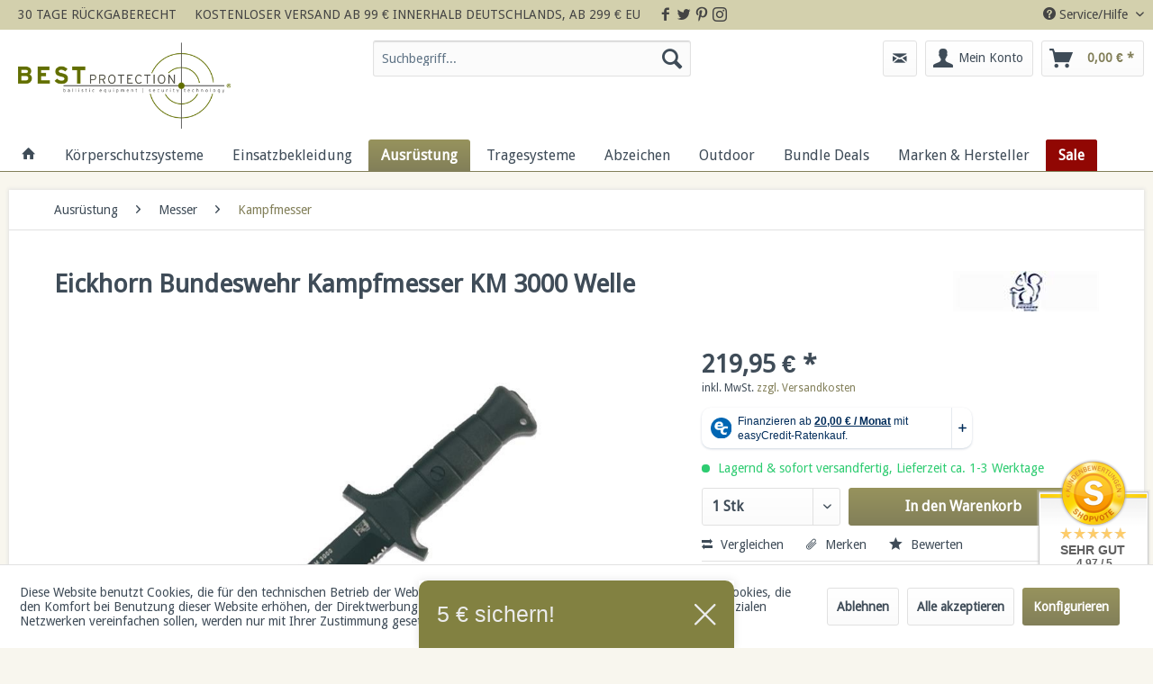

--- FILE ---
content_type: text/html; charset=UTF-8
request_url: https://www.bestprotection.de/ausruestung/messer/kampfmesser/eickhorn-bundeswehr-kampfmesser-km-3000-welle.html
body_size: 26037
content:
<!DOCTYPE html> <html class="no-js" lang="de" itemscope="itemscope" itemtype="https://schema.org/WebPage"> <head> <meta charset="utf-8"><script>window.dataLayer = window.dataLayer || [];</script><script>window.dataLayer.push({"ecommerce":{"detail":{"actionField":{"list":"Kampfmesser"},"products":[{"name":"Eickhorn Bundeswehr Kampfmesser KM 3000 Welle","id":"BP-100498","price":"219.95","brand":"Eickhorn","category":"Kampfmesser","variant":""}]},"currencyCode":"EUR"},"google_tag_params":{"ecomm_pagetype":"product","ecomm_prodid":"BP-100498"},"event":"view_item"});</script><!-- WbmTagManager -->
<script>
(function(w,d,s,l,i){w[l]=w[l]||[];w[l].push({'gtm.start':new Date().getTime(),event:'gtm.js'});var f=d.getElementsByTagName(s)[0],j=d.createElement(s),dl=l!='dataLayer'?'&l='+l:'';j.async=true;j.src='https://www.googletagmanager.com/gtm.js?id='+i+dl+'';f.parentNode.insertBefore(j,f);})(window,document,'script','dataLayer','GTM-TKK5N82');
</script>
<!-- End WbmTagManager --> <meta name="author" content="" /> <meta name="robots" content="index,follow" /> <meta name="revisit-after" content="15 days" /> <meta name="keywords" content="Klinge, 172, Böhler, Die, Kunststoff.   Gesamtlänge:     , gesamte, mattschwarzen, Kalgard-Überzug.Griff, Scheide, bestehen, glasfaserverstärktem, cm Klingenlänge:     , 302, Korrosionsfestigkeit, cm Klingenstärke:     , mm Gewicht:     , 330, g Besonderheiten:     , Diamant-Nachschärfplatte Stahl:     , erhielt" /> <meta name="description" content="Die Weiterentwicklung des KM2000 mit Spear Point-Klinge.Die 17,2 cm lange Klinge aus Böhler N695 Stahl (HRC 57) eröffnet völlig neue Einsatzmöglichke…" /> <meta property="og:type" content="product" /> <meta property="og:site_name" content="BEST protection GmbH" /> <meta property="og:url" content="https://www.bestprotection.de/ausruestung/messer/kampfmesser/eickhorn-bundeswehr-kampfmesser-km-3000-welle.html" /> <meta property="og:title" content="Eickhorn Bundeswehr Kampfmesser KM 3000 Welle" /> <meta property="og:description" content="Die Weiterentwicklung des KM2000 mit Spear Point-Klinge. Die 17,2 cm lange Klinge aus Böhler N695 Stahl (HRC 57) eröffnet völlig neue…" /> <meta property="og:image" content="https://www.bestprotection.de/media/image/f5/a1/66/eickhorn-bundeswehr-kampfmesser-km-3000-welle-247863-bp-100498.jpg" /> <meta property="product:brand" content="Eickhorn" /> <meta property="product:price" content="219,95" /> <meta property="product:product_link" content="https://www.bestprotection.de/ausruestung/messer/kampfmesser/eickhorn-bundeswehr-kampfmesser-km-3000-welle.html" /> <meta name="twitter:card" content="product" /> <meta name="twitter:site" content="BEST protection GmbH" /> <meta name="twitter:title" content="Eickhorn Bundeswehr Kampfmesser KM 3000 Welle" /> <meta name="twitter:description" content="Die Weiterentwicklung des KM2000 mit Spear Point-Klinge. Die 17,2 cm lange Klinge aus Böhler N695 Stahl (HRC 57) eröffnet völlig neue…" /> <meta name="twitter:image" content="https://www.bestprotection.de/media/image/f5/a1/66/eickhorn-bundeswehr-kampfmesser-km-3000-welle-247863-bp-100498.jpg" /> <meta itemprop="copyrightHolder" content="BEST protection GmbH" /> <meta itemprop="copyrightYear" content="2014" /> <meta itemprop="isFamilyFriendly" content="True" /> <meta itemprop="image" content="https://www.bestprotection.de/media/image/4f/8f/d9/BestProtection_Logo_r_cmyk_400.png" /> <meta name="viewport" content="width=device-width, initial-scale=1.0"> <meta name="mobile-web-app-capable" content="yes"> <meta name="apple-mobile-web-app-title" content="BEST protection GmbH"> <meta name="apple-mobile-web-app-capable" content="yes"> <meta name="apple-mobile-web-app-status-bar-style" content="default"> <meta name="djwoFEEoij270292qe" content="Yes"> <meta name="easycredit-api-key" content="1.de.9640.1" /> <meta name="easycredit-widget-active" content="true" /> <meta name="easycredit-payment-types" content="INSTALLMENT, BILL" /> <script type="module" src="https://ratenkauf.easycredit.de/api/resource/webcomponents/v3/easycredit-components/easycredit-components.esm.js"></script> <link rel="apple-touch-icon-precomposed" href="https://www.bestprotection.de/media/image/fa/af/5f/apple-touch-icon-180x180.png"> <link rel="shortcut icon" href="https://www.bestprotection.de/media/unknown/cf/c0/05/faviconsdf.ico"> <meta name="msapplication-navbutton-color" content="#827f59" /> <meta name="application-name" content="BEST protection GmbH" /> <meta name="msapplication-starturl" content="https://www.bestprotection.de/" /> <meta name="msapplication-window" content="width=1024;height=768" /> <meta name="msapplication-TileImage" content="https://www.bestprotection.de/media/image/ec/cd/5e/win8-tile-150x150.png"> <meta name="msapplication-TileColor" content="#827f59"> <meta name="theme-color" content="#827f59" /> <link rel="canonical" href="https://www.bestprotection.de/ausruestung/messer/kampfmesser/eickhorn-bundeswehr-kampfmesser-km-3000-welle.html" /> <title itemprop="name">Eickhorn Bundeswehr Kampfmesser KM 3000 Welle | Kampfmesser | Messer | Ausrüstung | BEST protection GmbH</title> <link href="/web/cache/1766058237_be3bacdd07d5484b335815c549b69b10.css" media="all" rel="stylesheet" type="text/css" /> <link href="/themes/Frontend/BESTprotection/frontend/_public/src/css/bestprotection.css" media="all" rel="stylesheet" type="text/css" /> </head> <body class="is--ctl-detail is--act-index " ><!-- WbmTagManager (noscript) -->
<noscript><iframe src="https://www.googletagmanager.com/ns.html?id=GTM-TKK5N82"
            height="0" width="0" style="display:none;visibility:hidden"></iframe></noscript>
<!-- End WbmTagManager (noscript) --> <div data-paypalUnifiedMetaDataContainer="true" data-paypalUnifiedRestoreOrderNumberUrl="https://www.bestprotection.de/widgets/PaypalUnifiedOrderNumber/restoreOrderNumber" class="is--hidden"> </div> <div class="page-wrap"> <noscript class="noscript-main"> <div class="alert is--warning"> <div class="alert--icon"> <i class="icon--element icon--warning"></i> </div> <div class="alert--content"> Um BEST&#x20;protection&#x20;GmbH in vollem Umfang nutzen zu k&ouml;nnen, empfehlen wir Ihnen Javascript in Ihrem Browser zu aktiveren. </div> </div> </noscript> <header class="header-main"> <div class="top-bar"> <div class="container block-group"> <div class="topinfo"> <span>30 TAGE RÜCKGABERECHT</span> </div> <div class="topinfo topinfo2"> <span>KOSTENLOSER VERSAND AB 99 € INNERHALB DEUTSCHLANDS, AB 299 € EU</span> </div> <div class="topinfo socialbookmarks"> <span><a target="_blank" href="https://www.facebook.com/BESTprotection/" rel="nofollow noopener"><i class="icon--facebook"></i></a></span> <span><a target="_blank" href="https://twitter.com/best_protection" rel="nofollow noopener"><i class="icon--twitter"></i></a></span> <span><a target="_blank" href="https://de.pinterest.com/bestprotection/" rel="nofollow noopener"><i class="icon--pinterest"></i></a></span> <span><a target="_blank" href="https://instagram.com/bestprotection_germany/" rel="nofollow noopener"><i class="icon--instagram"></i></a></span> </div> <nav class="top-bar--navigation block" role="menubar">   <div class="SwpGoogleTranslate" id="SwpGoogleTranslate" style="display:none"> <div id = "google_translate_element"></div> </div> <script type="text/javascript">
try {
var gtCookies = ("; "+document.cookie)
.split("; cookiePreferences=")
.pop()
.split(";")
.shift();
var googleTranslateCookie = JSON.parse(gtCookies).groups.comfort.cookies.google_translate.active;
if (googleTranslateCookie == true) {
document.getElementById('SwpGoogleTranslate').style.display = 'block';
} else {
document.getElementById('SwpGoogleTranslate').style.display = 'none';
}
} catch (e) {
}
</script> <div class="navigation--entry entry--service has--drop-down" role="menuitem" aria-haspopup="true" data-drop-down-menu="true"> <i class="icon--service"></i> Service/Hilfe <ul class="service--list is--rounded" role="menu"> <li class="service--entry" role="menuitem"> <a class="service--link" href="https://www.bestprotection.de/showroom" title="Showroom" > Showroom </a> </li> <li class="service--entry" role="menuitem"> <a class="service--link" href="https://www.bestprotection.de/registerFC/index/sValidation/BH10" title="Behördenkunden" target="_parent"> Behördenkunden </a> </li> <li class="service--entry" role="menuitem"> <a class="service--link" href="https://www.bestprotection.de/haendleranfragen" title="Händleranfragen" > Händleranfragen </a> </li> <li class="service--entry" role="menuitem"> <a class="service--link" href="https://www.bestprotection.de/feldpost" title="Feldpost " > Feldpost </a> </li> <li class="service--entry" role="menuitem"> <a class="service--link" href="https://www.bestprotection.de/haeufige-fragen-faq" title="Häufige Fragen (FAQ)" > Häufige Fragen (FAQ) </a> </li> <li class="service--entry" role="menuitem"> <a class="service--link" href="https://www.bestprotection.de/versand-und-zahlungsbedingungen" title="Versand und Zahlungsbedingungen" > Versand und Zahlungsbedingungen </a> </li> <li class="service--entry" role="menuitem"> <a class="service--link" href="https://www.bestprotection.de/kontaktformular" title="Kontakt" target="_self"> Kontakt </a> </li> <li class="service--entry" role="menuitem"> <a class="service--link" href="https://www.bestprotection.de/rueckgabe" title="Rückgabe" target="_self"> Rückgabe </a> </li> <li class="service--entry" role="menuitem"> <a class="service--link" href="https://www.bestprotection.de/widerrufsrecht" title="Widerrufsrecht" > Widerrufsrecht </a> </li> <li class="service--entry" role="menuitem"> <a class="service--link" href="https://www.bestprotection.de/datenschutz" title="Datenschutz" > Datenschutz </a> </li> <li class="service--entry" role="menuitem"> <a class="service--link" href="https://www.bestprotection.de/groessentabelle" title="Größentabelle" > Größentabelle </a> </li> <li class="service--entry" role="menuitem"> <a class="service--link" href="javascript:openCookieConsentManager()" title="Cookie-Einstellungen" > Cookie-Einstellungen </a> </li> <li class="service--entry" role="menuitem"> <a class="service--link" href="https://www.bestprotection.de/agb" title="AGB" > AGB </a> </li> <li class="service--entry" role="menuitem"> <a class="service--link" href="https://www.bestprotection.de/impressum" title="Impressum" > Impressum </a> </li> </ul> </div> </nav> </div> </div> <div class="container header--navigation"> <div class="logo-main block-group" role="banner"> <div class="logo--shop block"> <a class="logo--link" href="https://www.bestprotection.de/" title="BEST protection GmbH - zur Startseite wechseln"> <picture> <source srcset="https://www.bestprotection.de/media/image/4f/8f/d9/BestProtection_Logo_r_cmyk_400.png" media="(min-width: 78.75em)"> <source srcset="https://www.bestprotection.de/media/image/4f/8f/d9/BestProtection_Logo_r_cmyk_400.png" media="(min-width: 64em)"> <source srcset="https://www.bestprotection.de/media/image/4f/8f/d9/BestProtection_Logo_r_cmyk_400.png" media="(min-width: 48em)"> <img srcset="https://www.bestprotection.de/media/image/4f/8f/d9/BestProtection_Logo_r_cmyk_400.png" alt="BEST protection GmbH - zur Startseite wechseln" /> </picture> </a> </div> </div> <nav class="shop--navigation block-group"> <ul class="navigation--list block-group" role="menubar"> <li class="navigation--entry entry--menu-left" role="menuitem"> <a class="entry--link entry--trigger btn is--icon-left" href="#offcanvas--left" data-offcanvas="true" data-offCanvasSelector=".sidebar-main" aria-label="Menü"> <i class="icon--menu"></i> Menü </a> </li> <li class="navigation--entry entry--search" role="menuitem" data-search="true" aria-haspopup="true" data-minLength="3"> <a class="btn entry--link entry--trigger" href="#show-hide--search" title="Suche anzeigen / schließen" aria-label="Suche anzeigen / schließen"> <i class="icon--search"></i> <span class="search--display">Suchen</span> </a> <form action="/search" method="get" class="main-search--form"> <input type="search" name="sSearch" aria-label="Suchbegriff..." class="main-search--field" autocomplete="off" autocapitalize="off" placeholder="Suchbegriff..." maxlength="30" /> <button type="submit" class="main-search--button" aria-label="Suchen"> <i class="icon--search"></i> <span class="main-search--text">Suchen</span> </button> <div class="form--ajax-loader">&nbsp;</div> </form> <div class="main-search--results"></div> </li> <li class="navigation--entry"> <a href="https://www.bestprotection.de/kontaktformular" class="btn starButton"> <i class="icon--mail"></i> </a> </li>  <li class="navigation--entry entry--notepad" role="menuitem"> <a href="https://www.bestprotection.de/note" title="Merkzettel" class="btn"> <i class="icon--paperclip"></i> </a> </li> <li class="navigation--entry entry--account" role="menuitem" data-offcanvas="true" data-offCanvasSelector=".account--dropdown-navigation"> <a href="https://www.bestprotection.de/account" title="Mein Konto" aria-label="Mein Konto" class="btn is--icon-left entry--link account--link"> <i class="icon--account"></i> <span class="account--display"> Mein Konto </span> </a> </li> <li class="navigation--entry entry--cart" role="menuitem"> <a class="btn is--icon-left cart--link" href="https://www.bestprotection.de/checkout/cart" title="Warenkorb" aria-label="Warenkorb"> <span class="cart--display"> Warenkorb </span> <span class="badge is--primary is--minimal cart--quantity is--hidden">0</span> <i class="icon--basket"></i> <span class="cart--amount"> 0,00&nbsp;&euro; * </span> </a> <div class="ajax-loader">&nbsp;</div> </li>  </ul> </nav> <div class="container--ajax-cart" data-collapse-cart="true" data-displayMode="offcanvas"></div> </div> </header> <nav class="navigation-main"> <div class="container" data-menu-scroller="true" data-listSelector=".navigation--list.container" data-viewPortSelector=".navigation--list-wrapper"> <div class="navigation--list-wrapper"> <ul class="navigation--list container" role="menubar" itemscope="itemscope" itemtype="https://schema.org/SiteNavigationElement"> <li class="navigation--entry is--home" role="menuitem"> <a class="navigation--link is--first show-icon-desktop show-icon-tabletportrait show-icon-tabletlandscape " href="https://www.bestprotection.de/" title=" Home " itemprop="url"> <i class="icon--house"></i> <span itemprop="name" class="is--desktop"> Home </span> <span itemprop="name" class="is--tabletlandscape"> Home </span> <span itemprop="name" class="is--tabletportrait"> Home </span> </a> </li> <li class="navigation--entry navigation--itemid--5" role="menuitem"> <a class="navigation--link navigation--itemid--5" href="https://www.bestprotection.de/koerperschutzsysteme/" title="Körperschutzsysteme" itemprop="url"> <span itemprop="name">Körperschutzsysteme</span> </a> </li> <li class="navigation--entry navigation--itemid--13" role="menuitem"> <a class="navigation--link navigation--itemid--13" href="https://www.bestprotection.de/einsatzbekleidung/" title="Einsatzbekleidung" itemprop="url"> <span itemprop="name">Einsatzbekleidung</span> </a> </li> <li class="navigation--entry is--active navigation--itemid--9" role="menuitem"> <a class="navigation--link is--active navigation--itemid--9" href="https://www.bestprotection.de/ausruestung/" title="Ausrüstung" itemprop="url"> <span itemprop="name">Ausrüstung</span> </a> </li> <li class="navigation--entry navigation--itemid--17" role="menuitem"> <a class="navigation--link navigation--itemid--17" href="https://www.bestprotection.de/tragesysteme/" title="Tragesysteme" itemprop="url"> <span itemprop="name">Tragesysteme</span> </a> </li> <li class="navigation--entry navigation--itemid--15" role="menuitem"> <a class="navigation--link navigation--itemid--15" href="https://www.bestprotection.de/abzeichen/" title="Abzeichen" itemprop="url"> <span itemprop="name">Abzeichen</span> </a> </li> <li class="navigation--entry navigation--itemid--19" role="menuitem"> <a class="navigation--link navigation--itemid--19" href="https://www.bestprotection.de/outdoor/" title="Outdoor" itemprop="url"> <span itemprop="name">Outdoor</span> </a> </li> <li class="navigation--entry navigation--itemid--451" role="menuitem"> <a class="navigation--link navigation--itemid--451" href="https://www.bestprotection.de/bundle-deals/" title="Bundle Deals" itemprop="url"> <span itemprop="name">Bundle Deals</span> </a> </li> <li class="navigation--entry navigation--itemid--179" role="menuitem"> <a class="navigation--link navigation--itemid--179" href="https://www.bestprotection.de/marken" title="Marken & Hersteller" itemprop="url" target=""> <span itemprop="name">Marken & Hersteller</span> </a> </li> <li class="navigation--entry navigation--itemid--201" role="menuitem"> <a class="navigation--link navigation--itemid--201" href="https://www.bestprotection.de/sale/" title="Sale" itemprop="url"> <span itemprop="name">Sale</span> </a> </li> </ul> </div> <div class="advanced-menu" data-advanced-menu="true" data-hoverDelay="250"> <div class="menu--container"> <div class="button-container"> <a href="https://www.bestprotection.de/koerperschutzsysteme/" class="button--category" aria-label="Zur Kategorie Körperschutzsysteme" title="Zur Kategorie Körperschutzsysteme"> <i class="icon--arrow-right"></i> Zur Kategorie Körperschutzsysteme </a> <span class="button--close"> <i class="icon--cross"></i> </span> </div> <div class="content--wrapper has--content"> <ul class="menu--list menu--level-0 columns--4" style="width: 100%;"> <li class="menu--list-item item--level-0" style="width: 100%"> <a href="https://www.bestprotection.de/koerperschutzsysteme/schutzwesten/" class="menu--list-item-link" aria-label="Schutzwesten" title="Schutzwesten">Schutzwesten</a> <ul class="menu--list menu--level-1 columns--4"> <li class="menu--list-item item--level-1"> <a href="https://www.bestprotection.de/koerperschutzsysteme/schutzwesten/komplettsets/" class="menu--list-item-link" aria-label="Komplettsets" title="Komplettsets">Komplettsets</a> </li> <li class="menu--list-item item--level-1"> <a href="https://www.bestprotection.de/koerperschutzsysteme/schutzwesten/unterziehschutzwesten/" class="menu--list-item-link" aria-label="Unterziehschutzwesten" title="Unterziehschutzwesten">Unterziehschutzwesten</a> </li> <li class="menu--list-item item--level-1"> <a href="https://www.bestprotection.de/koerperschutzsysteme/schutzwesten/ueberziehschutzwesten/" class="menu--list-item-link" aria-label="Überziehschutzwesten" title="Überziehschutzwesten">Überziehschutzwesten</a> </li> <li class="menu--list-item item--level-1"> <a href="https://www.bestprotection.de/koerperschutzsysteme/schutzwesten/stichschutzwesten/" class="menu--list-item-link" aria-label="Stichschutzwesten" title="Stichschutzwesten">Stichschutzwesten</a> </li> <li class="menu--list-item item--level-1"> <a href="https://www.bestprotection.de/koerperschutzsysteme/schutzwesten/plate-carrier/" class="menu--list-item-link" aria-label="Plate Carrier" title="Plate Carrier">Plate Carrier</a> <ul class="menu--list menu--level-2 columns--4"> <li class="menu--list-item item--level-2"> <a href="https://www.bestprotection.de/koerperschutzsysteme/schutzwesten/plate-carrier/plate-carrier/" class="menu--list-item-link" aria-label="Plate Carrier" title="Plate Carrier">Plate Carrier</a> </li> <li class="menu--list-item item--level-2"> <a href="https://www.bestprotection.de/koerperschutzsysteme/schutzwesten/plate-carrier/cummerbunde/" class="menu--list-item-link" aria-label="Cummerbunde" title="Cummerbunde">Cummerbunde</a> </li> <li class="menu--list-item item--level-2"> <a href="https://www.bestprotection.de/koerperschutzsysteme/schutzwesten/plate-carrier/flaps/" class="menu--list-item-link" aria-label="Flaps" title="Flaps">Flaps</a> </li> <li class="menu--list-item item--level-2"> <a href="https://www.bestprotection.de/koerperschutzsysteme/schutzwesten/plate-carrier/side-plate-taschen/" class="menu--list-item-link" aria-label="Side Plate Taschen" title="Side Plate Taschen">Side Plate Taschen</a> </li> </ul> </li> <li class="menu--list-item item--level-1"> <a href="https://www.bestprotection.de/koerperschutzsysteme/schutzwesten/chest-rigs-back-plates/" class="menu--list-item-link" aria-label="Chest Rigs + Back Plates" title="Chest Rigs + Back Plates">Chest Rigs + Back Plates</a> </li> <li class="menu--list-item item--level-1"> <a href="https://www.bestprotection.de/koerperschutzsysteme/schutzwesten/schutzwestenzubehoer/" class="menu--list-item-link" aria-label="Schutzwestenzubehör" title="Schutzwestenzubehör">Schutzwestenzubehör</a> </li> </ul> </li> <li class="menu--list-item item--level-0" style="width: 100%"> <a href="https://www.bestprotection.de/koerperschutzsysteme/weichballistik/" class="menu--list-item-link" aria-label="Weichballistik" title="Weichballistik">Weichballistik</a> </li> <li class="menu--list-item item--level-0" style="width: 100%"> <a href="https://www.bestprotection.de/koerperschutzsysteme/hartballistik/" class="menu--list-item-link" aria-label="Hartballistik" title="Hartballistik">Hartballistik</a> </li> <li class="menu--list-item item--level-0" style="width: 100%"> <a href="https://www.bestprotection.de/koerperschutzsysteme/trainingsausruestung/" class="menu--list-item-link" aria-label="Trainingsausrüstung" title="Trainingsausrüstung">Trainingsausrüstung</a> </li> <li class="menu--list-item item--level-0" style="width: 100%"> <a href="https://www.bestprotection.de/koerperschutzsysteme/schutzhelme/" class="menu--list-item-link" aria-label="Schutzhelme" title="Schutzhelme">Schutzhelme</a> <ul class="menu--list menu--level-1 columns--4"> <li class="menu--list-item item--level-1"> <a href="https://www.bestprotection.de/koerperschutzsysteme/schutzhelme/gefechtshelme/" class="menu--list-item-link" aria-label="Gefechtshelme" title="Gefechtshelme">Gefechtshelme</a> </li> <li class="menu--list-item item--level-1"> <a href="https://www.bestprotection.de/koerperschutzsysteme/schutzhelme/kletter-trainingshelme/" class="menu--list-item-link" aria-label="Kletter-/ Trainingshelme" title="Kletter-/ Trainingshelme">Kletter-/ Trainingshelme</a> </li> <li class="menu--list-item item--level-1"> <a href="https://www.bestprotection.de/koerperschutzsysteme/schutzhelme/helmzubehoer/" class="menu--list-item-link" aria-label="Helmzubehör" title="Helmzubehör">Helmzubehör</a> <ul class="menu--list menu--level-2 columns--4"> <li class="menu--list-item item--level-2"> <a href="https://www.bestprotection.de/koerperschutzsysteme/schutzhelme/helmzubehoer/helmbezuege/" class="menu--list-item-link" aria-label="Helmbezüge" title="Helmbezüge">Helmbezüge</a> </li> <li class="menu--list-item item--level-2"> <a href="https://www.bestprotection.de/koerperschutzsysteme/schutzhelme/helmzubehoer/helmbegurtung-und-pads/" class="menu--list-item-link" aria-label="Helmbegurtung und Pads" title="Helmbegurtung und Pads">Helmbegurtung und Pads</a> </li> <li class="menu--list-item item--level-2"> <a href="https://www.bestprotection.de/koerperschutzsysteme/schutzhelme/helmzubehoer/rails/" class="menu--list-item-link" aria-label="Rails" title="Rails">Rails</a> </li> <li class="menu--list-item item--level-2"> <a href="https://www.bestprotection.de/koerperschutzsysteme/schutzhelme/helmzubehoer/nvg-mounts/" class="menu--list-item-link" aria-label="NVG Mounts" title="NVG Mounts">NVG Mounts</a> </li> <li class="menu--list-item item--level-2"> <a href="https://www.bestprotection.de/koerperschutzsysteme/schutzhelme/helmzubehoer/ballistische-visiere/" class="menu--list-item-link" aria-label="Ballistische Visiere" title="Ballistische Visiere">Ballistische Visiere</a> </li> <li class="menu--list-item item--level-2"> <a href="https://www.bestprotection.de/koerperschutzsysteme/schutzhelme/helmzubehoer/helmpatches/" class="menu--list-item-link" aria-label="Helmpatches" title="Helmpatches">Helmpatches</a> </li> <li class="menu--list-item item--level-2"> <a href="https://www.bestprotection.de/koerperschutzsysteme/schutzhelme/helmzubehoer/weiteres-helmzubehoer/" class="menu--list-item-link" aria-label="Weiteres Helmzubehör" title="Weiteres Helmzubehör">Weiteres Helmzubehör</a> </li> </ul> </li> </ul> </li> <li class="menu--list-item item--level-0" style="width: 100%"> <a href="https://www.bestprotection.de/koerperschutzsysteme/schutzbrillen/" class="menu--list-item-link" aria-label="Schutzbrillen" title="Schutzbrillen">Schutzbrillen</a> <ul class="menu--list menu--level-1 columns--4"> <li class="menu--list-item item--level-1"> <a href="https://www.bestprotection.de/koerperschutzsysteme/schutzbrillen/ballistische-schutzbrillen/" class="menu--list-item-link" aria-label="Ballistische Schutzbrillen" title="Ballistische Schutzbrillen">Ballistische Schutzbrillen</a> </li> <li class="menu--list-item item--level-1"> <a href="https://www.bestprotection.de/koerperschutzsysteme/schutzbrillen/ballistische-vollschutzsysteme-goggles/" class="menu--list-item-link" aria-label="Ballistische Vollschutzsysteme (Goggles)" title="Ballistische Vollschutzsysteme (Goggles)">Ballistische Vollschutzsysteme (Goggles)</a> </li> <li class="menu--list-item item--level-1"> <a href="https://www.bestprotection.de/koerperschutzsysteme/schutzbrillen/nicht-ballistische-schutzbrillen/" class="menu--list-item-link" aria-label="Nicht ballistische Schutzbrillen" title="Nicht ballistische Schutzbrillen">Nicht ballistische Schutzbrillen</a> </li> <li class="menu--list-item item--level-1"> <a href="https://www.bestprotection.de/koerperschutzsysteme/schutzbrillen/schutzbrillenzubehoer/" class="menu--list-item-link" aria-label="Schutzbrillenzubehör" title="Schutzbrillenzubehör">Schutzbrillenzubehör</a> <ul class="menu--list menu--level-2 columns--4"> <li class="menu--list-item item--level-2"> <a href="https://www.bestprotection.de/koerperschutzsysteme/schutzbrillen/schutzbrillenzubehoer/wechsellinsen/" class="menu--list-item-link" aria-label="Wechsellinsen" title="Wechsellinsen">Wechsellinsen</a> </li> <li class="menu--list-item item--level-2"> <a href="https://www.bestprotection.de/koerperschutzsysteme/schutzbrillen/schutzbrillenzubehoer/korrekturlinsentraeger/" class="menu--list-item-link" aria-label="Korrekturlinsenträger" title="Korrekturlinsenträger">Korrekturlinsenträger</a> </li> <li class="menu--list-item item--level-2"> <a href="https://www.bestprotection.de/koerperschutzsysteme/schutzbrillen/schutzbrillenzubehoer/pflege-reinigung/" class="menu--list-item-link" aria-label="Pflege &amp; Reinigung" title="Pflege &amp; Reinigung">Pflege & Reinigung</a> </li> <li class="menu--list-item item--level-2"> <a href="https://www.bestprotection.de/koerperschutzsysteme/schutzbrillen/schutzbrillenzubehoer/aufbewahrung-transport/" class="menu--list-item-link" aria-label="Aufbewahrung &amp; Transport" title="Aufbewahrung &amp; Transport">Aufbewahrung & Transport</a> </li> <li class="menu--list-item item--level-2"> <a href="https://www.bestprotection.de/koerperschutzsysteme/schutzbrillen/schutzbrillenzubehoer/sonstiges-zubehoer/" class="menu--list-item-link" aria-label="Sonstiges Zubehör" title="Sonstiges Zubehör">Sonstiges Zubehör</a> </li> </ul> </li> </ul> </li> <li class="menu--list-item item--level-0" style="width: 100%"> <a href="https://www.bestprotection.de/koerperschutzsysteme/gehoerschutz/" class="menu--list-item-link" aria-label="Gehörschutz" title="Gehörschutz">Gehörschutz</a> <ul class="menu--list menu--level-1 columns--4"> <li class="menu--list-item item--level-1"> <a href="https://www.bestprotection.de/koerperschutzsysteme/gehoerschutz/gehoerschutz/" class="menu--list-item-link" aria-label="Gehörschutz" title="Gehörschutz">Gehörschutz</a> <ul class="menu--list menu--level-2 columns--4"> <li class="menu--list-item item--level-2"> <a href="https://www.bestprotection.de/koerperschutzsysteme/gehoerschutz/gehoerschutz/aktiv/" class="menu--list-item-link" aria-label="Aktiv" title="Aktiv">Aktiv</a> </li> <li class="menu--list-item item--level-2"> <a href="https://www.bestprotection.de/koerperschutzsysteme/gehoerschutz/gehoerschutz/nicht-aktiv/" class="menu--list-item-link" aria-label="Nicht aktiv" title="Nicht aktiv">Nicht aktiv</a> </li> <li class="menu--list-item item--level-2"> <a href="https://www.bestprotection.de/koerperschutzsysteme/gehoerschutz/gehoerschutz/headsets/" class="menu--list-item-link" aria-label="Headsets" title="Headsets">Headsets</a> </li> <li class="menu--list-item item--level-2"> <a href="https://www.bestprotection.de/koerperschutzsysteme/gehoerschutz/gehoerschutz/in-ear/" class="menu--list-item-link" aria-label="In Ear" title="In Ear">In Ear</a> </li> </ul> </li> <li class="menu--list-item item--level-1"> <a href="https://www.bestprotection.de/koerperschutzsysteme/gehoerschutz/zubehoer/" class="menu--list-item-link" aria-label="Zubehör" title="Zubehör">Zubehör</a> <ul class="menu--list menu--level-2 columns--4"> <li class="menu--list-item item--level-2"> <a href="https://www.bestprotection.de/koerperschutzsysteme/gehoerschutz/zubehoer/ohrpolster/" class="menu--list-item-link" aria-label="Ohrpolster" title="Ohrpolster">Ohrpolster</a> </li> <li class="menu--list-item item--level-2"> <a href="https://www.bestprotection.de/koerperschutzsysteme/gehoerschutz/zubehoer/mikrofone/" class="menu--list-item-link" aria-label="Mikrofone" title="Mikrofone">Mikrofone</a> </li> <li class="menu--list-item item--level-2"> <a href="https://www.bestprotection.de/koerperschutzsysteme/gehoerschutz/zubehoer/adapterkabel/" class="menu--list-item-link" aria-label="Adapter/Kabel" title="Adapter/Kabel">Adapter/Kabel</a> </li> <li class="menu--list-item item--level-2"> <a href="https://www.bestprotection.de/koerperschutzsysteme/gehoerschutz/zubehoer/ptt-adapter/" class="menu--list-item-link" aria-label="PTT Adapter" title="PTT Adapter">PTT Adapter</a> </li> <li class="menu--list-item item--level-2"> <a href="https://www.bestprotection.de/koerperschutzsysteme/gehoerschutz/zubehoer/sonstiges-zubehoer/" class="menu--list-item-link" aria-label="Sonstiges Zubehör" title="Sonstiges Zubehör">Sonstiges Zubehör</a> </li> </ul> </li> </ul> </li> <li class="menu--list-item item--level-0" style="width: 100%"> <a href="https://www.bestprotection.de/koerperschutzsysteme/anti-riot-ausstattung/" class="menu--list-item-link" aria-label="Anti Riot Ausstattung" title="Anti Riot Ausstattung">Anti Riot Ausstattung</a> </li> </ul> </div> </div> <div class="menu--container"> <div class="button-container"> <a href="https://www.bestprotection.de/einsatzbekleidung/" class="button--category" aria-label="Zur Kategorie Einsatzbekleidung" title="Zur Kategorie Einsatzbekleidung"> <i class="icon--arrow-right"></i> Zur Kategorie Einsatzbekleidung </a> <span class="button--close"> <i class="icon--cross"></i> </span> </div> <div class="content--wrapper has--content"> <ul class="menu--list menu--level-0 columns--4" style="width: 100%;"> <li class="menu--list-item item--level-0" style="width: 100%"> <a href="https://www.bestprotection.de/einsatzbekleidung/jacken/" class="menu--list-item-link" aria-label="Jacken" title="Jacken">Jacken</a> <ul class="menu--list menu--level-1 columns--4"> <li class="menu--list-item item--level-1"> <a href="https://www.bestprotection.de/einsatzbekleidung/jacken/einsatzjacken/" class="menu--list-item-link" aria-label="Einsatzjacken" title="Einsatzjacken">Einsatzjacken</a> </li> <li class="menu--list-item item--level-1"> <a href="https://www.bestprotection.de/einsatzbekleidung/jacken/zivile-einsatzjacken/" class="menu--list-item-link" aria-label="Zivile Einsatzjacken" title="Zivile Einsatzjacken">Zivile Einsatzjacken</a> </li> <li class="menu--list-item item--level-1"> <a href="https://www.bestprotection.de/einsatzbekleidung/jacken/kaelteschutzjacken/" class="menu--list-item-link" aria-label="Kälteschutzjacken" title="Kälteschutzjacken">Kälteschutzjacken</a> </li> <li class="menu--list-item item--level-1"> <a href="https://www.bestprotection.de/einsatzbekleidung/jacken/fleecejacken/" class="menu--list-item-link" aria-label="Fleecejacken" title="Fleecejacken">Fleecejacken</a> </li> <li class="menu--list-item item--level-1"> <a href="https://www.bestprotection.de/einsatzbekleidung/jacken/softshelljacken/" class="menu--list-item-link" aria-label="Softshelljacken" title="Softshelljacken">Softshelljacken</a> </li> <li class="menu--list-item item--level-1"> <a href="https://www.bestprotection.de/einsatzbekleidung/jacken/naesseschutzjacken/" class="menu--list-item-link" aria-label="Nässeschutzjacken" title="Nässeschutzjacken">Nässeschutzjacken</a> </li> </ul> </li> <li class="menu--list-item item--level-0" style="width: 100%"> <a href="https://www.bestprotection.de/einsatzbekleidung/hosen/" class="menu--list-item-link" aria-label="Hosen" title="Hosen">Hosen</a> </li> <li class="menu--list-item item--level-0" style="width: 100%"> <a href="https://www.bestprotection.de/einsatzbekleidung/oberbekleidung/" class="menu--list-item-link" aria-label="Oberbekleidung" title="Oberbekleidung">Oberbekleidung</a> <ul class="menu--list menu--level-1 columns--4"> <li class="menu--list-item item--level-1"> <a href="https://www.bestprotection.de/einsatzbekleidung/oberbekleidung/pullover/" class="menu--list-item-link" aria-label="Pullover" title="Pullover">Pullover</a> </li> <li class="menu--list-item item--level-1"> <a href="https://www.bestprotection.de/einsatzbekleidung/oberbekleidung/t-shirts/" class="menu--list-item-link" aria-label="T-Shirts" title="T-Shirts">T-Shirts</a> </li> <li class="menu--list-item item--level-1"> <a href="https://www.bestprotection.de/einsatzbekleidung/oberbekleidung/feldblusen/" class="menu--list-item-link" aria-label="Feldblusen" title="Feldblusen">Feldblusen</a> </li> </ul> </li> <li class="menu--list-item item--level-0" style="width: 100%"> <a href="https://www.bestprotection.de/einsatzbekleidung/waesche/" class="menu--list-item-link" aria-label="Wäsche" title="Wäsche">Wäsche</a> <ul class="menu--list menu--level-1 columns--4"> <li class="menu--list-item item--level-1"> <a href="https://www.bestprotection.de/einsatzbekleidung/waesche/shirts/" class="menu--list-item-link" aria-label="Shirts" title="Shirts">Shirts</a> </li> <li class="menu--list-item item--level-1"> <a href="https://www.bestprotection.de/einsatzbekleidung/waesche/pullover/" class="menu--list-item-link" aria-label="Pullover" title="Pullover">Pullover</a> </li> <li class="menu--list-item item--level-1"> <a href="https://www.bestprotection.de/einsatzbekleidung/waesche/hosen/" class="menu--list-item-link" aria-label="Hosen" title="Hosen">Hosen</a> </li> <li class="menu--list-item item--level-1"> <a href="https://www.bestprotection.de/einsatzbekleidung/waesche/socken/" class="menu--list-item-link" aria-label="Socken" title="Socken">Socken</a> </li> </ul> </li> <li class="menu--list-item item--level-0" style="width: 100%"> <a href="https://www.bestprotection.de/einsatzbekleidung/handschuhe/" class="menu--list-item-link" aria-label="Handschuhe" title="Handschuhe">Handschuhe</a> <ul class="menu--list menu--level-1 columns--4"> <li class="menu--list-item item--level-1"> <a href="https://www.bestprotection.de/einsatzbekleidung/handschuhe/kaelteschutzhandschuhe/" class="menu--list-item-link" aria-label="Kälteschutzhandschuhe" title="Kälteschutzhandschuhe">Kälteschutzhandschuhe</a> </li> <li class="menu--list-item item--level-1"> <a href="https://www.bestprotection.de/einsatzbekleidung/handschuhe/einsatzhandschuhe/" class="menu--list-item-link" aria-label="Einsatzhandschuhe" title="Einsatzhandschuhe">Einsatzhandschuhe</a> </li> <li class="menu--list-item item--level-1"> <a href="https://www.bestprotection.de/einsatzbekleidung/handschuhe/stichschutzhandschuhe/" class="menu--list-item-link" aria-label="Stichschutzhandschuhe" title="Stichschutzhandschuhe">Stichschutzhandschuhe</a> </li> </ul> </li> <li class="menu--list-item item--level-0" style="width: 100%"> <a href="https://www.bestprotection.de/einsatzbekleidung/kopfbedeckungen/" class="menu--list-item-link" aria-label="Kopfbedeckungen" title="Kopfbedeckungen">Kopfbedeckungen</a> <ul class="menu--list menu--level-1 columns--4"> <li class="menu--list-item item--level-1"> <a href="https://www.bestprotection.de/einsatzbekleidung/kopfbedeckungen/muetzen/" class="menu--list-item-link" aria-label="Mützen" title="Mützen">Mützen</a> </li> <li class="menu--list-item item--level-1"> <a href="https://www.bestprotection.de/einsatzbekleidung/kopfbedeckungen/basecaps/" class="menu--list-item-link" aria-label="Basecaps" title="Basecaps">Basecaps</a> </li> <li class="menu--list-item item--level-1"> <a href="https://www.bestprotection.de/einsatzbekleidung/kopfbedeckungen/sturmhauben-und-halstuecher/" class="menu--list-item-link" aria-label="Sturmhauben und Halstücher" title="Sturmhauben und Halstücher">Sturmhauben und Halstücher</a> </li> </ul> </li> <li class="menu--list-item item--level-0" style="width: 100%"> <a href="https://www.bestprotection.de/einsatzbekleidung/einsatzstiefel/" class="menu--list-item-link" aria-label="Einsatzstiefel" title="Einsatzstiefel">Einsatzstiefel</a> <ul class="menu--list menu--level-1 columns--4"> <li class="menu--list-item item--level-1"> <a href="https://www.bestprotection.de/einsatzbekleidung/einsatzstiefel/einsatzstiefel/" class="menu--list-item-link" aria-label="Einsatzstiefel" title="Einsatzstiefel">Einsatzstiefel</a> </li> <li class="menu--list-item item--level-1"> <a href="https://www.bestprotection.de/einsatzbekleidung/einsatzstiefel/einsatzstiefelzubehoer/" class="menu--list-item-link" aria-label="Einsatzstiefelzubehör" title="Einsatzstiefelzubehör">Einsatzstiefelzubehör</a> </li> </ul> </li> <li class="menu--list-item item--level-0" style="width: 100%"> <a href="https://www.bestprotection.de/einsatzbekleidung/anzuege-und-kombis/" class="menu--list-item-link" aria-label="Anzüge und Kombis" title="Anzüge und Kombis">Anzüge und Kombis</a> </li> <li class="menu--list-item item--level-0" style="width: 100%"> <a href="https://www.bestprotection.de/einsatzbekleidung/naesseschutz/" class="menu--list-item-link" aria-label="Nässeschutz" title="Nässeschutz">Nässeschutz</a> </li> <li class="menu--list-item item--level-0" style="width: 100%"> <a href="https://www.bestprotection.de/einsatzbekleidung/feuerwehr-rettungsdienst/" class="menu--list-item-link" aria-label="Feuerwehr / Rettungsdienst" title="Feuerwehr / Rettungsdienst">Feuerwehr / Rettungsdienst</a> </li> </ul> </div> </div> <div class="menu--container"> <div class="button-container"> <a href="https://www.bestprotection.de/ausruestung/" class="button--category" aria-label="Zur Kategorie Ausrüstung" title="Zur Kategorie Ausrüstung"> <i class="icon--arrow-right"></i> Zur Kategorie Ausrüstung </a> <span class="button--close"> <i class="icon--cross"></i> </span> </div> <div class="content--wrapper has--content"> <ul class="menu--list menu--level-0 columns--4" style="width: 100%;"> <li class="menu--list-item item--level-0" style="width: 100%"> <a href="https://www.bestprotection.de/ausruestung/messer/" class="menu--list-item-link" aria-label="Messer" title="Messer">Messer</a> <ul class="menu--list menu--level-1 columns--4"> <li class="menu--list-item item--level-1"> <a href="https://www.bestprotection.de/ausruestung/messer/rettungsmesser/" class="menu--list-item-link" aria-label="Rettungsmesser" title="Rettungsmesser">Rettungsmesser</a> </li> <li class="menu--list-item item--level-1"> <a href="https://www.bestprotection.de/ausruestung/messer/taktische-einsatzmesser/" class="menu--list-item-link" aria-label="Taktische Einsatzmesser" title="Taktische Einsatzmesser">Taktische Einsatzmesser</a> </li> <li class="menu--list-item item--level-1"> <a href="https://www.bestprotection.de/ausruestung/messer/kampfmesser/" class="menu--list-item-link" aria-label="Kampfmesser" title="Kampfmesser">Kampfmesser</a> </li> <li class="menu--list-item item--level-1"> <a href="https://www.bestprotection.de/ausruestung/messer/outdoormesser/" class="menu--list-item-link" aria-label="Outdoormesser" title="Outdoormesser">Outdoormesser</a> </li> <li class="menu--list-item item--level-1"> <a href="https://www.bestprotection.de/ausruestung/messer/bajonette/" class="menu--list-item-link" aria-label="Bajonette" title="Bajonette">Bajonette</a> </li> <li class="menu--list-item item--level-1"> <a href="https://www.bestprotection.de/ausruestung/messer/ueberlebensmesser/" class="menu--list-item-link" aria-label="Überlebensmesser" title="Überlebensmesser">Überlebensmesser</a> </li> <li class="menu--list-item item--level-1"> <a href="https://www.bestprotection.de/ausruestung/messer/messertaschen-zubehoer/" class="menu--list-item-link" aria-label="Messertaschen &amp; Zubehör" title="Messertaschen &amp; Zubehör">Messertaschen & Zubehör</a> </li> </ul> </li> <li class="menu--list-item item--level-0" style="width: 100%"> <a href="https://www.bestprotection.de/ausruestung/grundmaterialien/" class="menu--list-item-link" aria-label="Grundmaterialien" title="Grundmaterialien">Grundmaterialien</a> <ul class="menu--list menu--level-1 columns--4"> <li class="menu--list-item item--level-1"> <a href="https://www.bestprotection.de/ausruestung/grundmaterialien/seile-und-schnuere/" class="menu--list-item-link" aria-label="Seile und Schnüre" title="Seile und Schnüre">Seile und Schnüre</a> </li> <li class="menu--list-item item--level-1"> <a href="https://www.bestprotection.de/ausruestung/grundmaterialien/kunststoffteile/" class="menu--list-item-link" aria-label="Kunststoffteile" title="Kunststoffteile">Kunststoffteile</a> </li> <li class="menu--list-item item--level-1"> <a href="https://www.bestprotection.de/ausruestung/grundmaterialien/gurtbaender/" class="menu--list-item-link" aria-label="Gurtbänder" title="Gurtbänder">Gurtbänder</a> </li> <li class="menu--list-item item--level-1"> <a href="https://www.bestprotection.de/ausruestung/grundmaterialien/klebebaender/" class="menu--list-item-link" aria-label="Klebebänder" title="Klebebänder">Klebebänder</a> </li> <li class="menu--list-item item--level-1"> <a href="https://www.bestprotection.de/ausruestung/grundmaterialien/klettbaender/" class="menu--list-item-link" aria-label="Klettbänder" title="Klettbänder">Klettbänder</a> </li> </ul> </li> <li class="menu--list-item item--level-0" style="width: 100%"> <a href="https://www.bestprotection.de/ausruestung/transport/" class="menu--list-item-link" aria-label="Transport" title="Transport">Transport</a> <ul class="menu--list menu--level-1 columns--4"> <li class="menu--list-item item--level-1"> <a href="https://www.bestprotection.de/ausruestung/transport/rucksaecke/" class="menu--list-item-link" aria-label="Rucksäcke" title="Rucksäcke">Rucksäcke</a> <ul class="menu--list menu--level-2 columns--4"> <li class="menu--list-item item--level-2"> <a href="https://www.bestprotection.de/ausruestung/transport/rucksaecke/militaer-rucksaecke/" class="menu--list-item-link" aria-label="Militär Rucksäcke" title="Militär Rucksäcke">Militär Rucksäcke</a> </li> <li class="menu--list-item item--level-2"> <a href="https://www.bestprotection.de/ausruestung/transport/rucksaecke/schwerlast-rucksaecke/" class="menu--list-item-link" aria-label="Schwerlast-Rucksäcke" title="Schwerlast-Rucksäcke">Schwerlast-Rucksäcke</a> </li> <li class="menu--list-item item--level-2"> <a href="https://www.bestprotection.de/ausruestung/transport/rucksaecke/klein-bis-35l/" class="menu--list-item-link" aria-label="klein (bis 35l)" title="klein (bis 35l)">klein (bis 35l)</a> </li> <li class="menu--list-item item--level-2"> <a href="https://www.bestprotection.de/ausruestung/transport/rucksaecke/mittel-35l-65l/" class="menu--list-item-link" aria-label="mittel (35l - 65l)" title="mittel (35l - 65l)">mittel (35l - 65l)</a> </li> <li class="menu--list-item item--level-2"> <a href="https://www.bestprotection.de/ausruestung/transport/rucksaecke/gross-ab-65l/" class="menu--list-item-link" aria-label="groß (ab 65l)" title="groß (ab 65l)">groß (ab 65l)</a> </li> <li class="menu--list-item item--level-2"> <a href="https://www.bestprotection.de/ausruestung/transport/rucksaecke/trinkrucksaecke/" class="menu--list-item-link" aria-label="Trinkrucksäcke" title="Trinkrucksäcke">Trinkrucksäcke</a> </li> <li class="menu--list-item item--level-2"> <a href="https://www.bestprotection.de/ausruestung/transport/rucksaecke/rucksackzubehoer/" class="menu--list-item-link" aria-label="Rucksackzubehör" title="Rucksackzubehör">Rucksackzubehör</a> </li> <li class="menu--list-item item--level-2"> <a href="https://www.bestprotection.de/ausruestung/transport/rucksaecke/medic-rucksaecke/" class="menu--list-item-link" aria-label="Medic Rucksäcke" title="Medic Rucksäcke">Medic Rucksäcke</a> </li> </ul> </li> <li class="menu--list-item item--level-1"> <a href="https://www.bestprotection.de/ausruestung/transport/transportboxen-und-zubehoer/" class="menu--list-item-link" aria-label="Transportboxen und Zubehör" title="Transportboxen und Zubehör">Transportboxen und Zubehör</a> </li> <li class="menu--list-item item--level-1"> <a href="https://www.bestprotection.de/ausruestung/transport/einsatz-transporttaschen/" class="menu--list-item-link" aria-label="Einsatz- / Transporttaschen" title="Einsatz- / Transporttaschen">Einsatz- / Transporttaschen</a> </li> </ul> </li> <li class="menu--list-item item--level-0" style="width: 100%"> <a href="https://www.bestprotection.de/ausruestung/accessoires/" class="menu--list-item-link" aria-label="Accessoires" title="Accessoires">Accessoires</a> </li> <li class="menu--list-item item--level-0" style="width: 100%"> <a href="https://www.bestprotection.de/ausruestung/erste-hilfe/" class="menu--list-item-link" aria-label="Erste Hilfe" title="Erste Hilfe">Erste Hilfe</a> <ul class="menu--list menu--level-1 columns--4"> <li class="menu--list-item item--level-1"> <a href="https://www.bestprotection.de/ausruestung/erste-hilfe/tourniquets/" class="menu--list-item-link" aria-label="Tourniquets" title="Tourniquets">Tourniquets</a> </li> <li class="menu--list-item item--level-1"> <a href="https://www.bestprotection.de/ausruestung/erste-hilfe/taschen-und-pouches/" class="menu--list-item-link" aria-label="Taschen und Pouches" title="Taschen und Pouches">Taschen und Pouches</a> </li> <li class="menu--list-item item--level-1"> <a href="https://www.bestprotection.de/ausruestung/erste-hilfe/first-aid-kits/" class="menu--list-item-link" aria-label="First Aid Kits" title="First Aid Kits">First Aid Kits</a> </li> <li class="menu--list-item item--level-1"> <a href="https://www.bestprotection.de/ausruestung/erste-hilfe/verbandsmaterial/" class="menu--list-item-link" aria-label="Verbandsmaterial" title="Verbandsmaterial">Verbandsmaterial</a> </li> <li class="menu--list-item item--level-1"> <a href="https://www.bestprotection.de/ausruestung/erste-hilfe/weiteres-erste-hilfe-equipment/" class="menu--list-item-link" aria-label="Weiteres Erste Hilfe Equipment" title="Weiteres Erste Hilfe Equipment">Weiteres Erste Hilfe Equipment</a> </li> </ul> </li> <li class="menu--list-item item--level-0" style="width: 100%"> <a href="https://www.bestprotection.de/ausruestung/k9-hundezubehoer/" class="menu--list-item-link" aria-label="K9 Hundezubehör" title="K9 Hundezubehör">K9 Hundezubehör</a> </li> <li class="menu--list-item item--level-0" style="width: 100%"> <a href="https://www.bestprotection.de/ausruestung/navigation/" class="menu--list-item-link" aria-label="Navigation" title="Navigation">Navigation</a> </li> <li class="menu--list-item item--level-0" style="width: 100%"> <a href="https://www.bestprotection.de/ausruestung/smartphonetablet-cases/" class="menu--list-item-link" aria-label="Smartphone/Tablet Cases" title="Smartphone/Tablet Cases">Smartphone/Tablet Cases</a> </li> <li class="menu--list-item item--level-0" style="width: 100%"> <a href="https://www.bestprotection.de/ausruestung/uhren/" class="menu--list-item-link" aria-label="Uhren" title="Uhren">Uhren</a> </li> <li class="menu--list-item item--level-0" style="width: 100%"> <a href="https://www.bestprotection.de/ausruestung/licht/" class="menu--list-item-link" aria-label="Licht" title="Licht">Licht</a> <ul class="menu--list menu--level-1 columns--4"> <li class="menu--list-item item--level-1"> <a href="https://www.bestprotection.de/ausruestung/licht/stirnlampen/" class="menu--list-item-link" aria-label="Stirnlampen" title="Stirnlampen">Stirnlampen</a> </li> <li class="menu--list-item item--level-1"> <a href="https://www.bestprotection.de/ausruestung/licht/helmlampen/" class="menu--list-item-link" aria-label="Helmlampen" title="Helmlampen">Helmlampen</a> </li> <li class="menu--list-item item--level-1"> <a href="https://www.bestprotection.de/ausruestung/licht/taschenlampen/" class="menu--list-item-link" aria-label="Taschenlampen" title="Taschenlampen">Taschenlampen</a> </li> <li class="menu--list-item item--level-1"> <a href="https://www.bestprotection.de/ausruestung/licht/suchscheinwerfer/" class="menu--list-item-link" aria-label="Suchscheinwerfer" title="Suchscheinwerfer">Suchscheinwerfer</a> </li> <li class="menu--list-item item--level-1"> <a href="https://www.bestprotection.de/ausruestung/licht/glo-toobsrettungsleuchten/" class="menu--list-item-link" aria-label="Glo Toobs/Rettungsleuchten" title="Glo Toobs/Rettungsleuchten">Glo Toobs/Rettungsleuchten</a> </li> <li class="menu--list-item item--level-1"> <a href="https://www.bestprotection.de/ausruestung/licht/klein-cliplampen/" class="menu--list-item-link" aria-label="Klein- /Cliplampen" title="Klein- /Cliplampen">Klein- /Cliplampen</a> </li> <li class="menu--list-item item--level-1"> <a href="https://www.bestprotection.de/ausruestung/licht/sonstige-lampen/" class="menu--list-item-link" aria-label="Sonstige Lampen" title="Sonstige Lampen">Sonstige Lampen</a> </li> <li class="menu--list-item item--level-1"> <a href="https://www.bestprotection.de/ausruestung/licht/zubehoer/" class="menu--list-item-link" aria-label="Zubehör" title="Zubehör">Zubehör</a> </li> </ul> </li> <li class="menu--list-item item--level-0" style="width: 100%"> <a href="https://www.bestprotection.de/ausruestung/actioncams-und-zubehoer/" class="menu--list-item-link" aria-label="Actioncams und Zubehör" title="Actioncams und Zubehör">Actioncams und Zubehör</a> </li> <li class="menu--list-item item--level-0" style="width: 100%"> <a href="https://www.bestprotection.de/ausruestung/tarnung/" class="menu--list-item-link" aria-label="Tarnung" title="Tarnung">Tarnung</a> </li> <li class="menu--list-item item--level-0" style="width: 100%"> <a href="https://www.bestprotection.de/ausruestung/abseilsysteme/" class="menu--list-item-link" aria-label="Abseilsysteme" title="Abseilsysteme">Abseilsysteme</a> </li> <li class="menu--list-item item--level-0" style="width: 100%"> <a href="https://www.bestprotection.de/ausruestung/werkzeuge/" class="menu--list-item-link" aria-label="Werkzeuge" title="Werkzeuge">Werkzeuge</a> </li> <li class="menu--list-item item--level-0" style="width: 100%"> <a href="https://www.bestprotection.de/ausruestung/trinksysteme/" class="menu--list-item-link" aria-label="Trinksysteme" title="Trinksysteme">Trinksysteme</a> <ul class="menu--list menu--level-1 columns--4"> <li class="menu--list-item item--level-1"> <a href="https://www.bestprotection.de/ausruestung/trinksysteme/trinksysteme/" class="menu--list-item-link" aria-label="Trinksysteme" title="Trinksysteme">Trinksysteme</a> </li> <li class="menu--list-item item--level-1"> <a href="https://www.bestprotection.de/ausruestung/trinksysteme/trinksystemzubehoer/" class="menu--list-item-link" aria-label="Trinksystemzubehör" title="Trinksystemzubehör">Trinksystemzubehör</a> </li> </ul> </li> <li class="menu--list-item item--level-0" style="width: 100%"> <a href="https://www.bestprotection.de/ausruestung/waffenzubehoer/" class="menu--list-item-link" aria-label="Waffenzubehör" title="Waffenzubehör">Waffenzubehör</a> <ul class="menu--list menu--level-1 columns--4"> <li class="menu--list-item item--level-1"> <a href="https://www.bestprotection.de/ausruestung/waffenzubehoer/waffenpflege/" class="menu--list-item-link" aria-label="Waffenpflege" title="Waffenpflege">Waffenpflege</a> </li> <li class="menu--list-item item--level-1"> <a href="https://www.bestprotection.de/ausruestung/waffenzubehoer/holster/" class="menu--list-item-link" aria-label="Holster" title="Holster">Holster</a> <ul class="menu--list menu--level-2 columns--4"> <li class="menu--list-item item--level-2"> <a href="https://www.bestprotection.de/ausruestung/waffenzubehoer/holster/holster/" class="menu--list-item-link" aria-label="Holster" title="Holster">Holster</a> </li> <li class="menu--list-item item--level-2"> <a href="https://www.bestprotection.de/ausruestung/waffenzubehoer/holster/holsterzubehoer/" class="menu--list-item-link" aria-label="Holsterzubehör" title="Holsterzubehör">Holsterzubehör</a> </li> </ul> </li> <li class="menu--list-item item--level-1"> <a href="https://www.bestprotection.de/ausruestung/waffenzubehoer/weiteres-waffenzubehoer/" class="menu--list-item-link" aria-label="Weiteres Waffenzubehör" title="Weiteres Waffenzubehör">Weiteres Waffenzubehör</a> </li> <li class="menu--list-item item--level-1"> <a href="https://www.bestprotection.de/ausruestung/waffenzubehoer/waffentragetaschen/" class="menu--list-item-link" aria-label="Waffentragetaschen" title="Waffentragetaschen">Waffentragetaschen</a> </li> <li class="menu--list-item item--level-1"> <a href="https://www.bestprotection.de/ausruestung/waffenzubehoer/magazintaschen/" class="menu--list-item-link" aria-label="Magazintaschen" title="Magazintaschen">Magazintaschen</a> <ul class="menu--list menu--level-2 columns--4"> <li class="menu--list-item item--level-2"> <a href="https://www.bestprotection.de/ausruestung/waffenzubehoer/magazintaschen/kurzwaffen/" class="menu--list-item-link" aria-label="Kurzwaffen" title="Kurzwaffen">Kurzwaffen</a> </li> <li class="menu--list-item item--level-2"> <a href="https://www.bestprotection.de/ausruestung/waffenzubehoer/magazintaschen/langwaffen/" class="menu--list-item-link" aria-label="Langwaffen" title="Langwaffen">Langwaffen</a> </li> </ul> </li> <li class="menu--list-item item--level-1"> <a href="https://www.bestprotection.de/ausruestung/waffenzubehoer/gewehrriemen/" class="menu--list-item-link" aria-label="Gewehrriemen" title="Gewehrriemen">Gewehrriemen</a> </li> <li class="menu--list-item item--level-1"> <a href="https://www.bestprotection.de/ausruestung/waffenzubehoer/montagen/" class="menu--list-item-link" aria-label="Montagen" title="Montagen">Montagen</a> </li> <li class="menu--list-item item--level-1"> <a href="https://www.bestprotection.de/ausruestung/waffenzubehoer/handschutz/" class="menu--list-item-link" aria-label="Handschutz" title="Handschutz">Handschutz</a> </li> <li class="menu--list-item item--level-1"> <a href="https://www.bestprotection.de/ausruestung/waffenzubehoer/kompensatoren/" class="menu--list-item-link" aria-label="Kompensatoren" title="Kompensatoren">Kompensatoren</a> </li> </ul> </li> <li class="menu--list-item item--level-0" style="width: 100%"> <a href="https://www.bestprotection.de/ausruestung/schlafsaecke/" class="menu--list-item-link" aria-label="Schlafsäcke" title="Schlafsäcke">Schlafsäcke</a> <ul class="menu--list menu--level-1 columns--4"> <li class="menu--list-item item--level-1"> <a href="https://www.bestprotection.de/ausruestung/schlafsaecke/schlafsaecke/" class="menu--list-item-link" aria-label="Schlafsäcke" title="Schlafsäcke">Schlafsäcke</a> </li> <li class="menu--list-item item--level-1"> <a href="https://www.bestprotection.de/ausruestung/schlafsaecke/schlafsackzubehoer/" class="menu--list-item-link" aria-label="Schlafsackzubehör" title="Schlafsackzubehör">Schlafsackzubehör</a> </li> </ul> </li> </ul> </div> </div> <div class="menu--container"> <div class="button-container"> <a href="https://www.bestprotection.de/tragesysteme/" class="button--category" aria-label="Zur Kategorie Tragesysteme" title="Zur Kategorie Tragesysteme"> <i class="icon--arrow-right"></i> Zur Kategorie Tragesysteme </a> <span class="button--close"> <i class="icon--cross"></i> </span> </div> <div class="content--wrapper has--content"> <ul class="menu--list menu--level-0 columns--4" style="width: 100%;"> <li class="menu--list-item item--level-0" style="width: 100%"> <a href="https://www.bestprotection.de/tragesysteme/gefechtsgurtekoppeln/" class="menu--list-item-link" aria-label="Gefechtsgurte/Koppeln" title="Gefechtsgurte/Koppeln">Gefechtsgurte/Koppeln</a> <ul class="menu--list menu--level-1 columns--4"> <li class="menu--list-item item--level-1"> <a href="https://www.bestprotection.de/tragesysteme/gefechtsgurtekoppeln/gefechtsgurte/" class="menu--list-item-link" aria-label="Gefechtsgurte" title="Gefechtsgurte">Gefechtsgurte</a> </li> <li class="menu--list-item item--level-1"> <a href="https://www.bestprotection.de/tragesysteme/gefechtsgurtekoppeln/harness/" class="menu--list-item-link" aria-label="Harness" title="Harness">Harness</a> </li> <li class="menu--list-item item--level-1"> <a href="https://www.bestprotection.de/tragesysteme/gefechtsgurtekoppeln/koppelneinsatzguertel/" class="menu--list-item-link" aria-label="Koppeln/Einsatzgürtel" title="Koppeln/Einsatzgürtel">Koppeln/Einsatzgürtel</a> </li> <li class="menu--list-item item--level-1"> <a href="https://www.bestprotection.de/tragesysteme/gefechtsgurtekoppeln/gurtzubehoer/" class="menu--list-item-link" aria-label="Gurtzubehör" title="Gurtzubehör">Gurtzubehör</a> </li> </ul> </li> <li class="menu--list-item item--level-0" style="width: 100%"> <a href="https://www.bestprotection.de/tragesysteme/kampfmittelwesten/" class="menu--list-item-link" aria-label="Kampfmittelwesten" title="Kampfmittelwesten">Kampfmittelwesten</a> </li> <li class="menu--list-item item--level-0" style="width: 100%"> <a href="https://www.bestprotection.de/tragesysteme/chest-rigs/" class="menu--list-item-link" aria-label="Chest Rigs" title="Chest Rigs">Chest Rigs</a> </li> <li class="menu--list-item item--level-0" style="width: 100%"> <a href="https://www.bestprotection.de/tragesysteme/dump-pouches/" class="menu--list-item-link" aria-label="Dump Pouches" title="Dump Pouches">Dump Pouches</a> </li> <li class="menu--list-item item--level-0" style="width: 100%"> <a href="https://www.bestprotection.de/tragesysteme/e-e-bags/" class="menu--list-item-link" aria-label="E&amp;E Bags" title="E&amp;E Bags">E&E Bags</a> </li> <li class="menu--list-item item--level-0" style="width: 100%"> <a href="https://www.bestprotection.de/tragesysteme/funkgeraetetaschen/" class="menu--list-item-link" aria-label="Funkgerätetaschen" title="Funkgerätetaschen">Funkgerätetaschen</a> </li> <li class="menu--list-item item--level-0" style="width: 100%"> <a href="https://www.bestprotection.de/tragesysteme/granatpistolentaschen/" class="menu--list-item-link" aria-label="Granatpistolentaschen" title="Granatpistolentaschen">Granatpistolentaschen</a> </li> <li class="menu--list-item item--level-0" style="width: 100%"> <a href="https://www.bestprotection.de/tragesysteme/handgranatentaschen/" class="menu--list-item-link" aria-label="Handgranatentaschen" title="Handgranatentaschen">Handgranatentaschen</a> </li> <li class="menu--list-item item--level-0" style="width: 100%"> <a href="https://www.bestprotection.de/tragesysteme/karten-meldeblocktaschen/" class="menu--list-item-link" aria-label="Karten- / Meldeblocktaschen" title="Karten- / Meldeblocktaschen">Karten- / Meldeblocktaschen</a> </li> <li class="menu--list-item item--level-0" style="width: 100%"> <a href="https://www.bestprotection.de/tragesysteme/nebeltopftaschen/" class="menu--list-item-link" aria-label="Nebeltopftaschen" title="Nebeltopftaschen">Nebeltopftaschen</a> </li> <li class="menu--list-item item--level-0" style="width: 100%"> <a href="https://www.bestprotection.de/tragesysteme/oberschenkeltaschen/" class="menu--list-item-link" aria-label="Oberschenkeltaschen" title="Oberschenkeltaschen">Oberschenkeltaschen</a> </li> <li class="menu--list-item item--level-0" style="width: 100%"> <a href="https://www.bestprotection.de/tragesysteme/san-taschen/" class="menu--list-item-link" aria-label="SAN Taschen" title="SAN Taschen">SAN Taschen</a> </li> <li class="menu--list-item item--level-0" style="width: 100%"> <a href="https://www.bestprotection.de/tragesysteme/mehrzwecktaschen/" class="menu--list-item-link" aria-label="Mehrzwecktaschen" title="Mehrzwecktaschen">Mehrzwecktaschen</a> </li> <li class="menu--list-item item--level-0" style="width: 100%"> <a href="https://www.bestprotection.de/tragesysteme/magazintaschen/" class="menu--list-item-link" aria-label="Magazintaschen" title="Magazintaschen">Magazintaschen</a> <ul class="menu--list menu--level-1 columns--4"> <li class="menu--list-item item--level-1"> <a href="https://www.bestprotection.de/tragesysteme/magazintaschen/kurzwaffen/" class="menu--list-item-link" aria-label="Kurzwaffen" title="Kurzwaffen">Kurzwaffen</a> </li> <li class="menu--list-item item--level-1"> <a href="https://www.bestprotection.de/tragesysteme/magazintaschen/langwaffen/" class="menu--list-item-link" aria-label="Langwaffen" title="Langwaffen">Langwaffen</a> </li> </ul> </li> <li class="menu--list-item item--level-0" style="width: 100%"> <a href="https://www.bestprotection.de/tragesysteme/tool-taschenlampentaschen/" class="menu--list-item-link" aria-label="Tool- /Taschenlampentaschen" title="Tool- /Taschenlampentaschen">Tool- /Taschenlampentaschen</a> </li> <li class="menu--list-item item--level-0" style="width: 100%"> <a href="https://www.bestprotection.de/tragesysteme/trinkblasentaschen/" class="menu--list-item-link" aria-label="Trinkblasentaschen" title="Trinkblasentaschen">Trinkblasentaschen</a> </li> <li class="menu--list-item item--level-0" style="width: 100%"> <a href="https://www.bestprotection.de/tragesysteme/bauchtaschen/" class="menu--list-item-link" aria-label="Bauchtaschen" title="Bauchtaschen">Bauchtaschen</a> </li> <li class="menu--list-item item--level-0" style="width: 100%"> <a href="https://www.bestprotection.de/tragesysteme/tragesystemadapter/" class="menu--list-item-link" aria-label="Tragesystemadapter" title="Tragesystemadapter">Tragesystemadapter</a> </li> <li class="menu--list-item item--level-0" style="width: 100%"> <a href="https://www.bestprotection.de/tragesysteme/tragesystemzubehoer/" class="menu--list-item-link" aria-label="Tragesystemzubehör" title="Tragesystemzubehör">Tragesystemzubehör</a> </li> </ul> </div> </div> <div class="menu--container"> <div class="button-container"> <a href="https://www.bestprotection.de/abzeichen/" class="button--category" aria-label="Zur Kategorie Abzeichen" title="Zur Kategorie Abzeichen"> <i class="icon--arrow-right"></i> Zur Kategorie Abzeichen </a> <span class="button--close"> <i class="icon--cross"></i> </span> </div> <div class="content--wrapper has--content"> <ul class="menu--list menu--level-0 columns--4" style="width: 100%;"> <li class="menu--list-item item--level-0" style="width: 100%"> <a href="https://www.bestprotection.de/abzeichen/zoll-justiz/" class="menu--list-item-link" aria-label="Zoll/ Justiz" title="Zoll/ Justiz">Zoll/ Justiz</a> </li> <li class="menu--list-item item--level-0" style="width: 100%"> <a href="https://www.bestprotection.de/abzeichen/mp-feldjaeger/" class="menu--list-item-link" aria-label="MP/ Feldjäger" title="MP/ Feldjäger">MP/ Feldjäger</a> </li> <li class="menu--list-item item--level-0" style="width: 100%"> <a href="https://www.bestprotection.de/abzeichen/medic-blutgruppen-id/" class="menu--list-item-link" aria-label="Medic/ Blutgruppen/ ID" title="Medic/ Blutgruppen/ ID">Medic/ Blutgruppen/ ID</a> </li> <li class="menu--list-item item--level-0" style="width: 100%"> <a href="https://www.bestprotection.de/abzeichen/nationalflaggen/" class="menu--list-item-link" aria-label="Nationalflaggen" title="Nationalflaggen">Nationalflaggen</a> </li> <li class="menu--list-item item--level-0" style="width: 100%"> <a href="https://www.bestprotection.de/abzeichen/fun-patches/" class="menu--list-item-link" aria-label="FUN Patches" title="FUN Patches">FUN Patches</a> </li> <li class="menu--list-item item--level-0" style="width: 100%"> <a href="https://www.bestprotection.de/abzeichen/feuerwehr-thw/" class="menu--list-item-link" aria-label="Feuerwehr/ THW" title="Feuerwehr/ THW">Feuerwehr/ THW</a> </li> <li class="menu--list-item item--level-0" style="width: 100%"> <a href="https://www.bestprotection.de/abzeichen/polizei-police/" class="menu--list-item-link" aria-label="Polizei/ Police" title="Polizei/ Police">Polizei/ Police</a> </li> <li class="menu--list-item item--level-0" style="width: 100%"> <a href="https://www.bestprotection.de/abzeichen/ir-patches/" class="menu--list-item-link" aria-label="IR Patches" title="IR Patches">IR Patches</a> </li> <li class="menu--list-item item--level-0" style="width: 100%"> <a href="https://www.bestprotection.de/abzeichen/aufkleber/" class="menu--list-item-link" aria-label="Aufkleber" title="Aufkleber">Aufkleber</a> </li> <li class="menu--list-item item--level-0" style="width: 100%"> <a href="https://www.bestprotection.de/abzeichen/patch-holder/" class="menu--list-item-link" aria-label="Patch holder" title="Patch holder">Patch holder</a> </li> <li class="menu--list-item item--level-0" style="width: 100%"> <a href="https://www.bestprotection.de/abzeichen/weitere-patches/" class="menu--list-item-link" aria-label="Weitere Patches" title="Weitere Patches">Weitere Patches</a> </li> </ul> </div> </div> <div class="menu--container"> <div class="button-container"> <a href="https://www.bestprotection.de/outdoor/" class="button--category" aria-label="Zur Kategorie Outdoor" title="Zur Kategorie Outdoor"> <i class="icon--arrow-right"></i> Zur Kategorie Outdoor </a> <span class="button--close"> <i class="icon--cross"></i> </span> </div> <div class="content--wrapper has--content"> <ul class="menu--list menu--level-0 columns--4" style="width: 100%;"> <li class="menu--list-item item--level-0" style="width: 100%"> <a href="https://www.bestprotection.de/outdoor/kochen-und-essen/" class="menu--list-item-link" aria-label="Kochen und Essen" title="Kochen und Essen">Kochen und Essen</a> </li> <li class="menu--list-item item--level-0" style="width: 100%"> <a href="https://www.bestprotection.de/outdoor/besteck-und-geschirr/" class="menu--list-item-link" aria-label="Besteck und Geschirr" title="Besteck und Geschirr">Besteck und Geschirr</a> </li> <li class="menu--list-item item--level-0" style="width: 100%"> <a href="https://www.bestprotection.de/outdoor/nahrungsmittel/" class="menu--list-item-link" aria-label="Nahrungsmittel" title="Nahrungsmittel">Nahrungsmittel</a> </li> <li class="menu--list-item item--level-0" style="width: 100%"> <a href="https://www.bestprotection.de/outdoor/schlafen/" class="menu--list-item-link" aria-label="Schlafen" title="Schlafen">Schlafen</a> </li> <li class="menu--list-item item--level-0" style="width: 100%"> <a href="https://www.bestprotection.de/outdoor/hygiene/" class="menu--list-item-link" aria-label="Hygiene" title="Hygiene">Hygiene</a> </li> <li class="menu--list-item item--level-0" style="width: 100%"> <a href="https://www.bestprotection.de/outdoor/survival/" class="menu--list-item-link" aria-label="Survival" title="Survival">Survival</a> </li> </ul> </div> </div> <div class="menu--container"> <div class="button-container"> <a href="https://www.bestprotection.de/bundle-deals/" class="button--category" aria-label="Zur Kategorie Bundle Deals" title="Zur Kategorie Bundle Deals"> <i class="icon--arrow-right"></i> Zur Kategorie Bundle Deals </a> <span class="button--close"> <i class="icon--cross"></i> </span> </div> </div> <div class="menu--container"> <div class="button-container"> <a href="https://www.bestprotection.de/marken" class="button--category" aria-label="Zur Kategorie Marken &amp; Hersteller" title="Zur Kategorie Marken &amp; Hersteller"> <i class="icon--arrow-right"></i> Zur Kategorie Marken & Hersteller </a> <span class="button--close"> <i class="icon--cross"></i> </span> </div> </div> <div class="menu--container"> <div class="button-container"> <a href="https://www.bestprotection.de/sale/" class="button--category" aria-label="Zur Kategorie Sale" title="Zur Kategorie Sale"> <i class="icon--arrow-right"></i> Zur Kategorie Sale </a> <span class="button--close"> <i class="icon--cross"></i> </span> </div> </div> </div> </div> </nav> <section class="content-main container block-group"> <nav class="content--breadcrumb block"> <ul class="breadcrumb--list" role="menu" itemscope itemtype="https://schema.org/BreadcrumbList"> <li role="menuitem" class="breadcrumb--entry" itemprop="itemListElement" itemscope itemtype="https://schema.org/ListItem"> <a class="breadcrumb--link" href="https://www.bestprotection.de/ausruestung/" title="Ausrüstung" itemprop="item"> <link itemprop="url" href="https://www.bestprotection.de/ausruestung/" /> <span class="breadcrumb--title" itemprop="name">Ausrüstung</span> </a> <meta itemprop="position" content="0" /> </li> <li role="none" class="breadcrumb--separator"> <i class="icon--arrow-right"></i> </li> <li role="menuitem" class="breadcrumb--entry" itemprop="itemListElement" itemscope itemtype="https://schema.org/ListItem"> <a class="breadcrumb--link" href="https://www.bestprotection.de/ausruestung/messer/" title="Messer" itemprop="item"> <link itemprop="url" href="https://www.bestprotection.de/ausruestung/messer/" /> <span class="breadcrumb--title" itemprop="name">Messer</span> </a> <meta itemprop="position" content="1" /> </li> <li role="none" class="breadcrumb--separator"> <i class="icon--arrow-right"></i> </li> <li role="menuitem" class="breadcrumb--entry is--active" itemprop="itemListElement" itemscope itemtype="https://schema.org/ListItem"> <a class="breadcrumb--link" href="https://www.bestprotection.de/ausruestung/messer/kampfmesser/" title="Kampfmesser" itemprop="item"> <link itemprop="url" href="https://www.bestprotection.de/ausruestung/messer/kampfmesser/" /> <span class="breadcrumb--title" itemprop="name">Kampfmesser</span> </a> <meta itemprop="position" content="2" /> </li> </ul> </nav> <div class="content-main--inner"> <div id='cookie-consent' class='off-canvas is--left block-transition' data-cookie-consent-manager='true' data-cookieTimeout='60'> <div class='cookie-consent--header cookie-consent--close'> Cookie-Einstellungen <i class="icon--arrow-right"></i> </div> <div class='cookie-consent--description'> Diese Website benutzt Cookies, die für den technischen Betrieb der Website erforderlich sind und stets gesetzt werden. Andere Cookies, die den Komfort bei Benutzung dieser Website erhöhen, der Direktwerbung dienen oder die Interaktion mit anderen Websites und sozialen Netzwerken vereinfachen sollen, werden nur mit Ihrer Zustimmung gesetzt. </div> <div class='cookie-consent--configuration'> <div class='cookie-consent--configuration-header'> <div class='cookie-consent--configuration-header-text'>Konfiguration</div> </div> <div class='cookie-consent--configuration-main'> <div class='cookie-consent--group'> <input type="hidden" class="cookie-consent--group-name" value="technical" /> <label class="cookie-consent--group-state cookie-consent--state-input cookie-consent--required"> <input type="checkbox" name="technical-state" class="cookie-consent--group-state-input" disabled="disabled" checked="checked"/> <span class="cookie-consent--state-input-element"></span> </label> <div class='cookie-consent--group-title' data-collapse-panel='true' data-contentSiblingSelector=".cookie-consent--group-container"> <div class="cookie-consent--group-title-label cookie-consent--state-label"> Technisch erforderlich </div> <span class="cookie-consent--group-arrow is-icon--right"> <i class="icon--arrow-right"></i> </span> </div> <div class='cookie-consent--group-container'> <div class='cookie-consent--group-description'> Diese Cookies sind für die Grundfunktionen des Shops notwendig. </div> <div class='cookie-consent--cookies-container'> <div class='cookie-consent--cookie'> <input type="hidden" class="cookie-consent--cookie-name" value="cookieDeclined" /> <label class="cookie-consent--cookie-state cookie-consent--state-input cookie-consent--required"> <input type="checkbox" name="cookieDeclined-state" class="cookie-consent--cookie-state-input" disabled="disabled" checked="checked" /> <span class="cookie-consent--state-input-element"></span> </label> <div class='cookie--label cookie-consent--state-label'> "Alle Cookies ablehnen" Cookie </div> </div> <div class='cookie-consent--cookie'> <input type="hidden" class="cookie-consent--cookie-name" value="allowCookie" /> <label class="cookie-consent--cookie-state cookie-consent--state-input cookie-consent--required"> <input type="checkbox" name="allowCookie-state" class="cookie-consent--cookie-state-input" disabled="disabled" checked="checked" /> <span class="cookie-consent--state-input-element"></span> </label> <div class='cookie--label cookie-consent--state-label'> "Alle Cookies annehmen" Cookie </div> </div> <div class='cookie-consent--cookie'> <input type="hidden" class="cookie-consent--cookie-name" value="shop" /> <label class="cookie-consent--cookie-state cookie-consent--state-input cookie-consent--required"> <input type="checkbox" name="shop-state" class="cookie-consent--cookie-state-input" disabled="disabled" checked="checked" /> <span class="cookie-consent--state-input-element"></span> </label> <div class='cookie--label cookie-consent--state-label'> Ausgewählter Shop </div> </div> <div class='cookie-consent--cookie'> <input type="hidden" class="cookie-consent--cookie-name" value="csrf_token" /> <label class="cookie-consent--cookie-state cookie-consent--state-input cookie-consent--required"> <input type="checkbox" name="csrf_token-state" class="cookie-consent--cookie-state-input" disabled="disabled" checked="checked" /> <span class="cookie-consent--state-input-element"></span> </label> <div class='cookie--label cookie-consent--state-label'> CSRF-Token </div> </div> <div class='cookie-consent--cookie'> <input type="hidden" class="cookie-consent--cookie-name" value="cookiePreferences" /> <label class="cookie-consent--cookie-state cookie-consent--state-input cookie-consent--required"> <input type="checkbox" name="cookiePreferences-state" class="cookie-consent--cookie-state-input" disabled="disabled" checked="checked" /> <span class="cookie-consent--state-input-element"></span> </label> <div class='cookie--label cookie-consent--state-label'> Cookie-Einstellungen </div> </div> <div class='cookie-consent--cookie'> <input type="hidden" class="cookie-consent--cookie-name" value="x-cache-context-hash" /> <label class="cookie-consent--cookie-state cookie-consent--state-input cookie-consent--required"> <input type="checkbox" name="x-cache-context-hash-state" class="cookie-consent--cookie-state-input" disabled="disabled" checked="checked" /> <span class="cookie-consent--state-input-element"></span> </label> <div class='cookie--label cookie-consent--state-label'> Individuelle Preise </div> </div> <div class='cookie-consent--cookie'> <input type="hidden" class="cookie-consent--cookie-name" value="nocache" /> <label class="cookie-consent--cookie-state cookie-consent--state-input cookie-consent--required"> <input type="checkbox" name="nocache-state" class="cookie-consent--cookie-state-input" disabled="disabled" checked="checked" /> <span class="cookie-consent--state-input-element"></span> </label> <div class='cookie--label cookie-consent--state-label'> Kundenspezifisches Caching </div> </div> <div class='cookie-consent--cookie'> <input type="hidden" class="cookie-consent--cookie-name" value="paypal-cookies" /> <label class="cookie-consent--cookie-state cookie-consent--state-input cookie-consent--required"> <input type="checkbox" name="paypal-cookies-state" class="cookie-consent--cookie-state-input" disabled="disabled" checked="checked" /> <span class="cookie-consent--state-input-element"></span> </label> <div class='cookie--label cookie-consent--state-label'> PayPal-Zahlungen </div> </div> <div class='cookie-consent--cookie'> <input type="hidden" class="cookie-consent--cookie-name" value="session" /> <label class="cookie-consent--cookie-state cookie-consent--state-input cookie-consent--required"> <input type="checkbox" name="session-state" class="cookie-consent--cookie-state-input" disabled="disabled" checked="checked" /> <span class="cookie-consent--state-input-element"></span> </label> <div class='cookie--label cookie-consent--state-label'> Session </div> </div> <div class='cookie-consent--cookie'> <input type="hidden" class="cookie-consent--cookie-name" value="currency" /> <label class="cookie-consent--cookie-state cookie-consent--state-input cookie-consent--required"> <input type="checkbox" name="currency-state" class="cookie-consent--cookie-state-input" disabled="disabled" checked="checked" /> <span class="cookie-consent--state-input-element"></span> </label> <div class='cookie--label cookie-consent--state-label'> Währungswechsel </div> </div> </div> </div> </div> <div class='cookie-consent--group'> <input type="hidden" class="cookie-consent--group-name" value="comfort" /> <label class="cookie-consent--group-state cookie-consent--state-input"> <input type="checkbox" name="comfort-state" class="cookie-consent--group-state-input"/> <span class="cookie-consent--state-input-element"></span> </label> <div class='cookie-consent--group-title' data-collapse-panel='true' data-contentSiblingSelector=".cookie-consent--group-container"> <div class="cookie-consent--group-title-label cookie-consent--state-label"> Komfortfunktionen </div> <span class="cookie-consent--group-arrow is-icon--right"> <i class="icon--arrow-right"></i> </span> </div> <div class='cookie-consent--group-container'> <div class='cookie-consent--group-description'> Diese Cookies werden genutzt um das Einkaufserlebnis noch ansprechender zu gestalten, beispielsweise für die Wiedererkennung des Besuchers. </div> <div class='cookie-consent--cookies-container'> <div class='cookie-consent--cookie'> <input type="hidden" class="cookie-consent--cookie-name" value="google_translate" /> <label class="cookie-consent--cookie-state cookie-consent--state-input"> <input type="checkbox" name="google_translate-state" class="cookie-consent--cookie-state-input" /> <span class="cookie-consent--state-input-element"></span> </label> <div class='cookie--label cookie-consent--state-label'> Google Translate </div> </div> <div class='cookie-consent--cookie'> <input type="hidden" class="cookie-consent--cookie-name" value="sUniqueID" /> <label class="cookie-consent--cookie-state cookie-consent--state-input"> <input type="checkbox" name="sUniqueID-state" class="cookie-consent--cookie-state-input" /> <span class="cookie-consent--state-input-element"></span> </label> <div class='cookie--label cookie-consent--state-label'> Merkzettel </div> </div> <div class='cookie-consent--cookie'> <input type="hidden" class="cookie-consent--cookie-name" value="wesioWhatsAppHide" /> <label class="cookie-consent--cookie-state cookie-consent--state-input"> <input type="checkbox" name="wesioWhatsAppHide-state" class="cookie-consent--cookie-state-input" /> <span class="cookie-consent--state-input-element"></span> </label> <div class='cookie--label cookie-consent--state-label'> WhatsApp Chat (aufgeklappt/minimiert) </div> </div> </div> </div> </div> <div class='cookie-consent--group'> <input type="hidden" class="cookie-consent--group-name" value="statistics" /> <label class="cookie-consent--group-state cookie-consent--state-input"> <input type="checkbox" name="statistics-state" class="cookie-consent--group-state-input"/> <span class="cookie-consent--state-input-element"></span> </label> <div class='cookie-consent--group-title' data-collapse-panel='true' data-contentSiblingSelector=".cookie-consent--group-container"> <div class="cookie-consent--group-title-label cookie-consent--state-label"> Statistik & Tracking </div> <span class="cookie-consent--group-arrow is-icon--right"> <i class="icon--arrow-right"></i> </span> </div> <div class='cookie-consent--group-container'> <div class='cookie-consent--cookies-container'> <div class='cookie-consent--cookie'> <input type="hidden" class="cookie-consent--cookie-name" value="x-ua-device" /> <label class="cookie-consent--cookie-state cookie-consent--state-input"> <input type="checkbox" name="x-ua-device-state" class="cookie-consent--cookie-state-input" /> <span class="cookie-consent--state-input-element"></span> </label> <div class='cookie--label cookie-consent--state-label'> Endgeräteerkennung </div> </div> <div class='cookie-consent--cookie'> <input type="hidden" class="cookie-consent--cookie-name" value="lenzBingAdsConversionTracking" /> <label class="cookie-consent--cookie-state cookie-consent--state-input"> <input type="checkbox" name="lenzBingAdsConversionTracking-state" class="cookie-consent--cookie-state-input" /> <span class="cookie-consent--state-input-element"></span> </label> <div class='cookie--label cookie-consent--state-label'> Microsoft Advertising </div> </div> <div class='cookie-consent--cookie'> <input type="hidden" class="cookie-consent--cookie-name" value="partner" /> <label class="cookie-consent--cookie-state cookie-consent--state-input"> <input type="checkbox" name="partner-state" class="cookie-consent--cookie-state-input" /> <span class="cookie-consent--state-input-element"></span> </label> <div class='cookie--label cookie-consent--state-label'> Partnerprogramm </div> </div> </div> </div> </div> </div> </div> <div class="cookie-consent--save"> <input class="cookie-consent--save-button btn is--primary" type="button" value="Einstellungen speichern" /> </div> </div> <aside class="sidebar-main off-canvas"> <div class="navigation--smartphone"> <ul class="navigation--list "> <li class="navigation--entry entry--close-off-canvas"> <a href="#close-categories-menu" title="Menü schließen" class="navigation--link"> Menü schließen <i class="icon--arrow-right"></i> </a> </li> </ul> <div class="mobile--switches">   </div> </div> <div class="sidebar--categories-wrapper" data-subcategory-nav="true" data-mainCategoryId="131" data-categoryId="30" data-fetchUrl="/widgets/listing/getCategory/categoryId/30"> <div class="categories--headline navigation--headline"> Kategorien </div> <div class="sidebar--categories-navigation"> <ul class="sidebar--navigation categories--navigation navigation--list is--drop-down is--level0 is--rounded" role="menu"> <li class="navigation--entry has--sub-children" role="menuitem"> <a class="navigation--link link--go-forward" href="https://www.bestprotection.de/koerperschutzsysteme/" data-categoryId="5" data-fetchUrl="/widgets/listing/getCategory/categoryId/5" title="Körperschutzsysteme" > Körperschutzsysteme <span class="is--icon-right"> <i class="icon--arrow-right"></i> </span> </a> </li> <li class="navigation--entry has--sub-children" role="menuitem"> <a class="navigation--link link--go-forward" href="https://www.bestprotection.de/einsatzbekleidung/" data-categoryId="13" data-fetchUrl="/widgets/listing/getCategory/categoryId/13" title="Einsatzbekleidung" > Einsatzbekleidung <span class="is--icon-right"> <i class="icon--arrow-right"></i> </span> </a> </li> <li class="navigation--entry is--active has--sub-categories has--sub-children" role="menuitem"> <a class="navigation--link is--active has--sub-categories link--go-forward" href="https://www.bestprotection.de/ausruestung/" data-categoryId="9" data-fetchUrl="/widgets/listing/getCategory/categoryId/9" title="Ausrüstung" > Ausrüstung <span class="is--icon-right"> <i class="icon--arrow-right"></i> </span> </a> <ul class="sidebar--navigation categories--navigation navigation--list is--level1 is--rounded" role="menu"> <li class="navigation--entry is--active has--sub-categories has--sub-children" role="menuitem"> <a class="navigation--link is--active has--sub-categories link--go-forward" href="https://www.bestprotection.de/ausruestung/messer/" data-categoryId="18" data-fetchUrl="/widgets/listing/getCategory/categoryId/18" title="Messer" > Messer <span class="is--icon-right"> <i class="icon--arrow-right"></i> </span> </a> <ul class="sidebar--navigation categories--navigation navigation--list is--level2 navigation--level-high is--rounded" role="menu"> <li class="navigation--entry" role="menuitem"> <a class="navigation--link" href="https://www.bestprotection.de/ausruestung/messer/rettungsmesser/" data-categoryId="176" data-fetchUrl="/widgets/listing/getCategory/categoryId/176" title="Rettungsmesser" > Rettungsmesser </a> </li> <li class="navigation--entry" role="menuitem"> <a class="navigation--link" href="https://www.bestprotection.de/ausruestung/messer/taktische-einsatzmesser/" data-categoryId="27" data-fetchUrl="/widgets/listing/getCategory/categoryId/27" title="Taktische Einsatzmesser" > Taktische Einsatzmesser </a> </li> <li class="navigation--entry is--active" role="menuitem"> <a class="navigation--link is--active" href="https://www.bestprotection.de/ausruestung/messer/kampfmesser/" data-categoryId="30" data-fetchUrl="/widgets/listing/getCategory/categoryId/30" title="Kampfmesser" > Kampfmesser </a> </li> <li class="navigation--entry" role="menuitem"> <a class="navigation--link" href="https://www.bestprotection.de/ausruestung/messer/outdoormesser/" data-categoryId="29" data-fetchUrl="/widgets/listing/getCategory/categoryId/29" title="Outdoormesser" > Outdoormesser </a> </li> <li class="navigation--entry" role="menuitem"> <a class="navigation--link" href="https://www.bestprotection.de/ausruestung/messer/bajonette/" data-categoryId="31" data-fetchUrl="/widgets/listing/getCategory/categoryId/31" title="Bajonette" > Bajonette </a> </li> <li class="navigation--entry" role="menuitem"> <a class="navigation--link" href="https://www.bestprotection.de/ausruestung/messer/ueberlebensmesser/" data-categoryId="28" data-fetchUrl="/widgets/listing/getCategory/categoryId/28" title="Überlebensmesser" > Überlebensmesser </a> </li> <li class="navigation--entry" role="menuitem"> <a class="navigation--link" href="https://www.bestprotection.de/ausruestung/messer/messertaschen-zubehoer/" data-categoryId="32" data-fetchUrl="/widgets/listing/getCategory/categoryId/32" title="Messertaschen &amp; Zubehör" > Messertaschen & Zubehör </a> </li> </ul> </li> <li class="navigation--entry has--sub-children" role="menuitem"> <a class="navigation--link link--go-forward" href="https://www.bestprotection.de/ausruestung/grundmaterialien/" data-categoryId="8" data-fetchUrl="/widgets/listing/getCategory/categoryId/8" title="Grundmaterialien" > Grundmaterialien <span class="is--icon-right"> <i class="icon--arrow-right"></i> </span> </a> </li> <li class="navigation--entry has--sub-children" role="menuitem"> <a class="navigation--link link--go-forward" href="https://www.bestprotection.de/ausruestung/transport/" data-categoryId="11" data-fetchUrl="/widgets/listing/getCategory/categoryId/11" title="Transport" > Transport <span class="is--icon-right"> <i class="icon--arrow-right"></i> </span> </a> </li> <li class="navigation--entry" role="menuitem"> <a class="navigation--link" href="https://www.bestprotection.de/ausruestung/accessoires/" data-categoryId="16" data-fetchUrl="/widgets/listing/getCategory/categoryId/16" title="Accessoires" > Accessoires </a> </li> <li class="navigation--entry has--sub-children" role="menuitem"> <a class="navigation--link link--go-forward" href="https://www.bestprotection.de/ausruestung/erste-hilfe/" data-categoryId="78" data-fetchUrl="/widgets/listing/getCategory/categoryId/78" title="Erste Hilfe" > Erste Hilfe <span class="is--icon-right"> <i class="icon--arrow-right"></i> </span> </a> </li> <li class="navigation--entry" role="menuitem"> <a class="navigation--link" href="https://www.bestprotection.de/ausruestung/k9-hundezubehoer/" data-categoryId="80" data-fetchUrl="/widgets/listing/getCategory/categoryId/80" title="K9 Hundezubehör" > K9 Hundezubehör </a> </li> <li class="navigation--entry" role="menuitem"> <a class="navigation--link" href="https://www.bestprotection.de/ausruestung/navigation/" data-categoryId="81" data-fetchUrl="/widgets/listing/getCategory/categoryId/81" title="Navigation" > Navigation </a> </li> <li class="navigation--entry" role="menuitem"> <a class="navigation--link" href="https://www.bestprotection.de/ausruestung/smartphonetablet-cases/" data-categoryId="82" data-fetchUrl="/widgets/listing/getCategory/categoryId/82" title="Smartphone/Tablet Cases" > Smartphone/Tablet Cases </a> </li> <li class="navigation--entry" role="menuitem"> <a class="navigation--link" href="https://www.bestprotection.de/ausruestung/uhren/" data-categoryId="430" data-fetchUrl="/widgets/listing/getCategory/categoryId/430" title="Uhren" > Uhren </a> </li> <li class="navigation--entry has--sub-children" role="menuitem"> <a class="navigation--link link--go-forward" href="https://www.bestprotection.de/ausruestung/licht/" data-categoryId="83" data-fetchUrl="/widgets/listing/getCategory/categoryId/83" title="Licht" > Licht <span class="is--icon-right"> <i class="icon--arrow-right"></i> </span> </a> </li> <li class="navigation--entry" role="menuitem"> <a class="navigation--link" href="https://www.bestprotection.de/ausruestung/actioncams-und-zubehoer/" data-categoryId="415" data-fetchUrl="/widgets/listing/getCategory/categoryId/415" title="Actioncams und Zubehör" > Actioncams und Zubehör </a> </li> <li class="navigation--entry" role="menuitem"> <a class="navigation--link" href="https://www.bestprotection.de/ausruestung/tarnung/" data-categoryId="84" data-fetchUrl="/widgets/listing/getCategory/categoryId/84" title="Tarnung" > Tarnung </a> </li> <li class="navigation--entry" role="menuitem"> <a class="navigation--link" href="https://www.bestprotection.de/ausruestung/abseilsysteme/" data-categoryId="86" data-fetchUrl="/widgets/listing/getCategory/categoryId/86" title="Abseilsysteme" > Abseilsysteme </a> </li> <li class="navigation--entry" role="menuitem"> <a class="navigation--link" href="https://www.bestprotection.de/ausruestung/werkzeuge/" data-categoryId="7" data-fetchUrl="/widgets/listing/getCategory/categoryId/7" title="Werkzeuge" > Werkzeuge </a> </li> <li class="navigation--entry has--sub-children" role="menuitem"> <a class="navigation--link link--go-forward" href="https://www.bestprotection.de/ausruestung/trinksysteme/" data-categoryId="10" data-fetchUrl="/widgets/listing/getCategory/categoryId/10" title="Trinksysteme" > Trinksysteme <span class="is--icon-right"> <i class="icon--arrow-right"></i> </span> </a> </li> <li class="navigation--entry has--sub-children" role="menuitem"> <a class="navigation--link link--go-forward" href="https://www.bestprotection.de/ausruestung/waffenzubehoer/" data-categoryId="6" data-fetchUrl="/widgets/listing/getCategory/categoryId/6" title="Waffenzubehör" > Waffenzubehör <span class="is--icon-right"> <i class="icon--arrow-right"></i> </span> </a> </li> <li class="navigation--entry has--sub-children" role="menuitem"> <a class="navigation--link link--go-forward" href="https://www.bestprotection.de/ausruestung/schlafsaecke/" data-categoryId="151" data-fetchUrl="/widgets/listing/getCategory/categoryId/151" title="Schlafsäcke" > Schlafsäcke <span class="is--icon-right"> <i class="icon--arrow-right"></i> </span> </a> </li> </ul> </li> <li class="navigation--entry has--sub-children" role="menuitem"> <a class="navigation--link link--go-forward" href="https://www.bestprotection.de/tragesysteme/" data-categoryId="17" data-fetchUrl="/widgets/listing/getCategory/categoryId/17" title="Tragesysteme" > Tragesysteme <span class="is--icon-right"> <i class="icon--arrow-right"></i> </span> </a> </li> <li class="navigation--entry has--sub-children" role="menuitem"> <a class="navigation--link link--go-forward" href="https://www.bestprotection.de/abzeichen/" data-categoryId="15" data-fetchUrl="/widgets/listing/getCategory/categoryId/15" title="Abzeichen" > Abzeichen <span class="is--icon-right"> <i class="icon--arrow-right"></i> </span> </a> </li> <li class="navigation--entry has--sub-children" role="menuitem"> <a class="navigation--link link--go-forward" href="https://www.bestprotection.de/outdoor/" data-categoryId="19" data-fetchUrl="/widgets/listing/getCategory/categoryId/19" title="Outdoor" > Outdoor <span class="is--icon-right"> <i class="icon--arrow-right"></i> </span> </a> </li> <li class="navigation--entry" role="menuitem"> <a class="navigation--link" href="https://www.bestprotection.de/literatur/" data-categoryId="134" data-fetchUrl="/widgets/listing/getCategory/categoryId/134" title="Literatur" > Literatur </a> </li> <li class="navigation--entry" role="menuitem"> <a class="navigation--link" href="https://www.bestprotection.de/bundle-deals/" data-categoryId="451" data-fetchUrl="/widgets/listing/getCategory/categoryId/451" title="Bundle Deals" > Bundle Deals </a> </li> <li class="navigation--entry" role="menuitem"> <a class="navigation--link" href="https://www.bestprotection.de/marken" data-categoryId="179" data-fetchUrl="/widgets/listing/getCategory/categoryId/179" title="Marken &amp; Hersteller" > Marken & Hersteller </a> </li> <li class="navigation--entry" role="menuitem"> <a class="navigation--link" href="https://www.bestprotection.de/sale/" data-categoryId="201" data-fetchUrl="/widgets/listing/getCategory/categoryId/201" title="Sale" > Sale </a> </li> <li class="navigation--entry" role="menuitem"> <a class="navigation--link" href="https://www.bestprotection.de/tasmanian-tiger-sale/" data-categoryId="461" data-fetchUrl="/widgets/listing/getCategory/categoryId/461" title="Tasmanian Tiger Sale" > Tasmanian Tiger Sale </a> </li> <li class="navigation--entry" role="menuitem"> <a class="navigation--link" href="https://www.bestprotection.de/kampfstiefel-sondergroessen-abverkauf/" data-categoryId="463" data-fetchUrl="/widgets/listing/getCategory/categoryId/463" title="Kampfstiefel Sondergrößen-Abverkauf" > Kampfstiefel Sondergrößen-Abverkauf </a> </li> <li class="navigation--entry" role="menuitem"> <a class="navigation--link" href="https://www.bestprotection.de/templars-gear-sale/" data-categoryId="464" data-fetchUrl="/widgets/listing/getCategory/categoryId/464" title="Templars Gear Sale" > Templars Gear Sale </a> </li> </ul> </div> <div class="shop-sites--container is--rounded"> <div class="shop-sites--headline navigation--headline"> Informationen </div> <ul class="shop-sites--navigation sidebar--navigation navigation--list is--drop-down is--level0" role="menu"> <li class="navigation--entry" role="menuitem"> <a class="navigation--link" href="https://www.bestprotection.de/showroom" title="Showroom" data-categoryId="50" data-fetchUrl="/widgets/listing/getCustomPage/pageId/50" > Showroom </a> </li> <li class="navigation--entry" role="menuitem"> <a class="navigation--link" href="https://www.bestprotection.de/registerFC/index/sValidation/BH10" title="Behördenkunden" data-categoryId="48" data-fetchUrl="/widgets/listing/getCustomPage/pageId/48" target="_parent"> Behördenkunden </a> </li> <li class="navigation--entry" role="menuitem"> <a class="navigation--link" href="https://www.bestprotection.de/haendleranfragen" title="Händleranfragen" data-categoryId="51" data-fetchUrl="/widgets/listing/getCustomPage/pageId/51" > Händleranfragen </a> </li> <li class="navigation--entry" role="menuitem"> <a class="navigation--link" href="https://www.bestprotection.de/feldpost" title="Feldpost " data-categoryId="45" data-fetchUrl="/widgets/listing/getCustomPage/pageId/45" > Feldpost </a> </li> <li class="navigation--entry" role="menuitem"> <a class="navigation--link" href="https://www.bestprotection.de/haeufige-fragen-faq" title="Häufige Fragen (FAQ)" data-categoryId="46" data-fetchUrl="/widgets/listing/getCustomPage/pageId/46" > Häufige Fragen (FAQ) </a> </li> <li class="navigation--entry" role="menuitem"> <a class="navigation--link" href="https://www.bestprotection.de/versand-und-zahlungsbedingungen" title="Versand und Zahlungsbedingungen" data-categoryId="6" data-fetchUrl="/widgets/listing/getCustomPage/pageId/6" > Versand und Zahlungsbedingungen </a> </li> <li class="navigation--entry" role="menuitem"> <a class="navigation--link" href="https://www.bestprotection.de/kontaktformular" title="Kontakt" data-categoryId="1" data-fetchUrl="/widgets/listing/getCustomPage/pageId/1" target="_self"> Kontakt </a> </li> <li class="navigation--entry" role="menuitem"> <a class="navigation--link" href="https://www.bestprotection.de/rueckgabe" title="Rückgabe" data-categoryId="41" data-fetchUrl="/widgets/listing/getCustomPage/pageId/41" target="_self"> Rückgabe </a> </li> <li class="navigation--entry" role="menuitem"> <a class="navigation--link" href="https://www.bestprotection.de/widerrufsrecht" title="Widerrufsrecht" data-categoryId="8" data-fetchUrl="/widgets/listing/getCustomPage/pageId/8" > Widerrufsrecht </a> </li> <li class="navigation--entry" role="menuitem"> <a class="navigation--link" href="https://www.bestprotection.de/datenschutz" title="Datenschutz" data-categoryId="7" data-fetchUrl="/widgets/listing/getCustomPage/pageId/7" > Datenschutz </a> </li> <li class="navigation--entry" role="menuitem"> <a class="navigation--link" href="https://www.bestprotection.de/groessentabelle" title="Größentabelle" data-categoryId="43" data-fetchUrl="/widgets/listing/getCustomPage/pageId/43" > Größentabelle </a> </li> <li class="navigation--entry" role="menuitem"> <a class="navigation--link" href="javascript:openCookieConsentManager()" title="Cookie-Einstellungen" data-categoryId="49" data-fetchUrl="/widgets/listing/getCustomPage/pageId/49" > Cookie-Einstellungen </a> </li> <li class="navigation--entry" role="menuitem"> <a class="navigation--link" href="https://www.bestprotection.de/agb" title="AGB" data-categoryId="4" data-fetchUrl="/widgets/listing/getCustomPage/pageId/4" > AGB </a> </li> <li class="navigation--entry" role="menuitem"> <a class="navigation--link" href="https://www.bestprotection.de/impressum" title="Impressum" data-categoryId="3" data-fetchUrl="/widgets/listing/getCustomPage/pageId/3" > Impressum </a> </li> </ul> </div> </div> </aside> <div class="content--wrapper"> <div class="content product--details" itemscope itemtype="https://schema.org/Product" data-ajax-wishlist="true" data-compare-ajax="true" data-ajax-variants-container="true"> <header class="product--header"> <div class="product--info"> <h1 class="product--title" itemprop="name"> Eickhorn Bundeswehr Kampfmesser KM 3000 Welle </h1> <meta itemprop="gtin13" content="4260042591553"/> <div class="product--supplier"> <a href="https://www.bestprotection.de/eickhorn/" title="Weitere Artikel von Eickhorn" class="product--supplier-link"> <img src="https://www.bestprotection.de/media/image/34/8f/60/511_Manufacturer.jpg" alt="Eickhorn"> </a> </div> <div class="product--rating-container"> <a href="#product--publish-comment" class="product--rating-link" rel="nofollow" title="Bewertung abgeben"> <span class="product--rating"> </span> </a> </div> </div> </header> <div class="product--detail-upper block-group"> <div class="product--image-container image-slider product--image-zoom" data-image-slider="true" data-image-gallery="true" data-maxZoom="0" data-thumbnails=".image--thumbnails" > <div class="image-slider--container no--thumbnails"> <div class="image-slider--slide"> <div class="image--box image-slider--item"> <span class="image--element" data-img-large="https://www.bestprotection.de/media/image/ca/42/75/eickhorn-bundeswehr-kampfmesser-km-3000-welle-247863-bp-100498_1280x1280.jpg" data-img-small="https://www.bestprotection.de/media/image/0c/23/70/eickhorn-bundeswehr-kampfmesser-km-3000-welle-247863-bp-100498_200x200.jpg" data-img-original="https://www.bestprotection.de/media/image/f5/a1/66/eickhorn-bundeswehr-kampfmesser-km-3000-welle-247863-bp-100498.jpg" data-alt="Eickhorn Bundeswehr Kampfmesser KM 3000 Welle"> <span class="image--media"> <img srcset="https://www.bestprotection.de/media/image/ed/c1/b2/eickhorn-bundeswehr-kampfmesser-km-3000-welle-247863-bp-100498_600x600.jpg" src="https://www.bestprotection.de/media/image/ed/c1/b2/eickhorn-bundeswehr-kampfmesser-km-3000-welle-247863-bp-100498_600x600.jpg" alt="Eickhorn Bundeswehr Kampfmesser KM 3000 Welle" itemprop="image" /> </span> </span> </div> </div> </div> </div> <div class="product--buybox block"> <div class="is--hidden" itemprop="brand" itemtype="https://schema.org/Brand" itemscope> <meta itemprop="name" content="Eickhorn" /> </div> <meta itemprop="weight" content="0.4 kg"/> <div itemprop="offers" itemscope itemtype="https://schema.org/Offer" class="buybox--inner"> <meta itemprop="priceCurrency" content="EUR"/> <span itemprop="priceSpecification" itemscope itemtype="https://schema.org/PriceSpecification"> <meta itemprop="valueAddedTaxIncluded" content="true"/> </span> <meta itemprop="url" content="https://www.bestprotection.de/ausruestung/messer/kampfmesser/eickhorn-bundeswehr-kampfmesser-km-3000-welle.html"/> <div class="product--price price--default"> <span class="price--content content--default"> <meta itemprop="price" content="219.95"> 219,95&nbsp;&euro; * </span> </div> <p class="product--tax" data-content="" data-modalbox="true" data-targetSelector="a" data-mode="ajax"> inkl. MwSt. <a title="Versandkosten" href="https://www.bestprotection.de/versand-und-zahlungsbedingungen" style="text-decoration:underline">zzgl. Versandkosten</a> </p> <div class="product--delivery"> <link itemprop="availability" href="https://schema.org/InStock" /> <p class="delivery--information"> <span class="delivery--text delivery--text-available"> <i class="delivery--status-icon delivery--status-available"></i> Lagernd & sofort versandfertig, Lieferzeit ca. 1-3 Werktage </span> </p> </div> <div class="product--configurator"> </div> <form name="sAddToBasket" method="post" action="https://www.bestprotection.de/checkout/addArticle" class="buybox--form" data-add-article="true" data-eventName="submit" data-showModal="false" data-addArticleUrl="https://www.bestprotection.de/checkout/ajaxAddArticleCart"> <input type="hidden" name="sActionIdentifier" value=""/> <input type="hidden" name="sAddAccessories" id="sAddAccessories" value=""/> <input type="hidden" name="sAdd" value="BP-100498"/> <div class="buybox--button-container block-group"> <div class="buybox--quantity block"> <div class="select-field"> <select id="sQuantity" name="sQuantity" class="quantity--select"> <option value="1">1 Stk</option> </select> </div> </div> <button class="buybox--button block btn is--primary is--icon-right is--center is--large" name="In den Warenkorb"> <span class="buy-btn--cart-add">In den</span> <span class="buy-btn--cart-text">Warenkorb</span> <i class="icon--arrow-right"></i> </button> </div> </form> <nav class="product--actions"> <form action="https://www.bestprotection.de/compare/add_article/articleID/9335" method="post" class="action--form"> <button type="submit" data-product-compare-add="true" title="Vergleichen" class="action--link action--compare"> <i class="icon--compare"></i> Vergleichen </button> </form> <form action="https://www.bestprotection.de/note/add/ordernumber/BP-100498" method="post" class="action--form"> <button type="submit" class="action--link link--notepad" title="Auf den Merkzettel" data-ajaxUrl="https://www.bestprotection.de/note/ajaxAdd/ordernumber/BP-100498" data-text="Gemerkt"> <i class="icon--paperclip"></i> <span class="action--text">Merken</span> </button> </form> <a href="#content--product-reviews" data-show-tab="true" class="action--link link--publish-comment" rel="nofollow" title="Bewertung abgeben"> <i class="icon--star"></i> Bewerten </a> </nav> </div> <ul class="product--base-info list--unstyled"> <li class="base-info--entry entry--sku"> <strong class="entry--label"> Artikel-Nr.: </strong> <meta itemprop="productID" content="43204"/> <span class="entry--content" itemprop="sku"> BP-100498 </span> </li> </ul> <div class="itb--whybuy"> <ul class="product--base-info list--unstyled"> <a href="https://www.bestprotection.de/widerrufsrecht"><li class="base-info--entry"><i class="icon--check"></i> 30 Tage Rückgaberecht</li></a> <a href="https://www.bestprotection.de/versand-und-zahlungsbedingungen"><li class="base-info--entry"><i class="icon--check"></i> Kostenloser Versand ab 99 € innerhalb Deutschland und 299 € innerhalb der EU</li></a> <a href="https://www.bestprotection.de/registerFC/index/sValidation/BH10"><li class="base-info--entry"><i class="icon--check"></i> 10% Behördenrabatt</li></a> <a href="https://www.bestprotection.de/feldpost"><li class="base-info--entry"><i class="icon--check"></i> Feldpost Lieferungen</li></a> </ul> </div> <div class="itb--alterscheck"> <table class="itb--alterscheck-item"> <tr> <td class="itb--fsk18-icon"> <span class="itb-fsk18-icon">18</span></td> <td class="itb--fsk18-text"><span class="itb--alterscheck-item-text"> <span data-modalbox="true" data-targetSelector="a" data-mode="ajax" data-height="500" data-width="750"> <a href="/altersnachweis">Um dieses Produkt zu erwerben, müssen Sie mindestens 18 Jahre alt sein.</a> </span> </span> </td> </tr> </table> </div> </div> <div class="wesiowhatsapp-detailbox"> <button class="btn is--secondary is--small" data-openwa="true" data-message="Ich habe ein tolles Produkt gefunden: https://www.bestprotection.de/ausruestung/messer/kampfmesser/eickhorn-bundeswehr-kampfmesser-km-3000-welle.html?number=BP-100498" > <img alt="WhatsApp Icon" src="/custom/plugins/WesioWhatsApp/Resources/views/frontend/_public/src/img/whatsapp_flat.svg" class="wa-btn-icon"> Mit Freunden teilen </button> <button class="btn is--secondary is--small" data-openwa="true" data-message="Ich interessiere mich für folgendes Produkt https://www.bestprotection.de/ausruestung/messer/kampfmesser/eickhorn-bundeswehr-kampfmesser-km-3000-welle.html?number=BP-100498" data-number="4917666663793" > <img alt="WhatsApp Icon" src="/custom/plugins/WesioWhatsApp/Resources/views/frontend/_public/src/img/whatsapp_flat.svg" class="wa-btn-icon"> Über WhatsApp anfragen </button> <span class="wa-info"></span> </div> </div> <div class="tab-menu--product"> <div class="tab--navigation"> <a href="#" class="tab--link" title="Beschreibung" data-tabName="description">Beschreibung</a> <a href="#" class="tab--link" title="Bewertungen" data-tabName="rating"> Bewertungen <span class="product--rating-count">0</span> </a> <a href="#" class="tab--link" title="Infos zum Hersteller">Infos zum Hersteller</a> </div> <div class="tab--container-list"> <div class="tab--container"> <div class="tab--header"> <a href="#" class="tab--title" title="Beschreibung">Beschreibung</a> </div> <div class="tab--preview"> Die Weiterentwicklung des KM2000 mit Spear Point-Klinge. Die 17,2 cm lange Klinge...<a href="#" class="tab--link" title=" mehr"> mehr</a> </div> <div class="tab--content"> <div class="buttons--off-canvas"> <a href="#" title="Menü schließen" class="close--off-canvas"> <i class="icon--arrow-left"></i> Menü schließen </a> </div> <div class="content--description"> <div class="content--title"> Produktinformationen "Eickhorn Bundeswehr Kampfmesser KM 3000 Welle" </div> <div class="product--description" itemprop="description"> <p align="left" class="MsoNormal" style="margin: 0cm 0cm 0pt;"><span style="font-size: small; font-family: Arial;"><span><span><span>Die Weiterentwicklung des KM2000 mit Spear Point-Klinge.</span></span></span></span></p><p align="left" class="MsoNormal" style="margin: 0cm 0cm 0pt;"><span style="font-size: small; font-family: Arial;"><span><span><span>Die 17,2 cm lange Klinge aus Böhler N695 Stahl (HRC 57) eröffnet völlig neue Einsatzmöglichkeiten.</span></span></span></span></p><p align="left" class="MsoNormal" style="margin: 0cm 0cm 0pt;"><span style="font-size: small; font-family: Arial;"><span><span><span>Zum Schutz vor Reflektionen bei gleichzeitiger Erhöhung der Korrosionsfestigkeit erhielt die gesamte Klinge einen mattschwarzen Kalgard-Überzug.</span></span></span></span></p><p align="left" class="MsoNormal" style="margin: 0cm 0cm 0pt;"><span style="font-size: small; font-family: Arial;"><span><span><span>Griff und Scheide bestehen aus glasfaserverstärktem Kunststoff.</span></span></span></span></p><p align="left" class="MsoNormal" style="margin: 0cm 0cm 0pt;"><span style="font-size: medium;"><span style="font-size: medium;">&nbsp;</span></span></p><p align="left" class="MsoNormal" style="margin: 0cm 0cm 0pt;"><span style="font-size: medium;"><span style="font-size: medium;">&nbsp;</span></span></p><table bgcolor="#ffffff" border="1" cellpadding="0" cellspacing="0" height="86" id="AutoNumber1" style=" border-collapse: collapse;" width="317"> <tbody> <tr> <td bgcolor="#ffffff" height="19" width="117"><strong><span style="font-family: Arial; font-size: small;">Gesamtlänge:</span></strong></td> <td align="left" bgcolor="#ffffff" height="19" width="197"><span style="font-family: Arial; font-size: small;">&nbsp;&nbsp;&nbsp;&nbsp; 30,2 cm</span></td> </tr> <tr> <td bgcolor="#ffffff" height="20" width="117"><strong><span style="font-size: small;"><span style="font-family: Arial;">Klingenlänge:</span></span></strong></td> <td align="left" bgcolor="#ffffff" height="20" width="197"><span style="font-family: Arial; font-size: small;">&nbsp;&nbsp;&nbsp;&nbsp; 17,2 cm</span></td> </tr> <tr> <td bgcolor="#ffffff" height="20" width="117"> <p class="MsoNormal" style="margin: 0cm 0cm 0pt;"><strong><span style="font-size: small;"><span style="font-family: Arial;">Klingenstärke:</span></span></strong></p> </td> <td align="left" bgcolor="#ffffff" height="20" width="197"><span style="font-family: Arial; font-size: small;">&nbsp;&nbsp;&nbsp;&nbsp; 5 mm</span></td> </tr> <tr> <td bgcolor="#ffffff" height="20" width="117"><strong><span style="font-size: small;"><span style="font-family: Arial;">Gewicht:</span></span></strong></td> <td align="left" bgcolor="#ffffff" height="20" width="197"><span style="font-family: Arial; font-size: small;">&nbsp;&nbsp;&nbsp;&nbsp; 330 g</span></td> </tr> <tr> <td bgcolor="#ffffff" height="20" width="117"><strong><span style="font-size: small;"><span style="font-family: Arial;">Besonderheiten:</span></span></strong></td> <td align="left" bgcolor="#ffffff" height="20" width="197"><span style="font-family: Arial; font-size: small;">&nbsp;&nbsp;&nbsp;&nbsp; mit Diamant-Nachschärfplatte</span></td> </tr> <tr> <td bgcolor="#ffffff" height="20" width="117"> <p class="MsoNormal" style="margin: 0cm 0cm 0pt;"><strong><span style="font-size: small;"><span style="font-family: Arial;">Stahl:</span></span></strong></p> </td> <td align="left" bgcolor="#ffffff" height="20" width="197"> <p class="MsoNormal" style="margin: 0cm 0cm 0pt;"><span style="font-family: Arial; font-size: small;">&nbsp;&nbsp;&nbsp;&nbsp; Böhler N695</span></p> </td> </tr> </tbody></table><p align="left" class="MsoNormal" style="margin: 0cm 0cm 0pt;"><span style="font-size: medium;"><span style="font-size: medium;">&nbsp;</span></span></p><p align="left" class="MsoNormal" style="margin: 0cm 0cm 0pt;"><span style="font-size: medium;"><span style="font-size: medium;">&nbsp;</span></span></p><p align="left" class="MsoNormal" style="margin: 0cm 0cm 0pt;"><span style="font-size: 14pt; font-family: Arial;"><span style="font-size: medium;"><span style="font-size: medium;"><span style="font-size: small;"><img alt="" border="0" src="https://www.bestprotection.de/verkauf18.jpg"></span></span></span></span></p> </div> <div class="content--title"> Weiterführende Links zu "Eickhorn Bundeswehr Kampfmesser KM 3000 Welle" </div> <ul class="content--list list--unstyled"> <li class="list--entry"> <a href="https://www.bestprotection.de/anfrage-formular?sInquiry=detail&sOrdernumber=BP-100498" rel="nofollow" class="content--link link--contact" title="Fragen zum Artikel?"> <i class="icon--arrow-right"></i> Fragen zum Artikel? </a> </li> <li class="list--entry"> <a href="https://www.bestprotection.de/eickhorn/" target="_parent" class="content--link link--supplier" title="Weitere Artikel von Eickhorn"> <i class="icon--arrow-right"></i> Weitere Artikel von Eickhorn </a> </li> </ul> </div> </div> </div> <div class="tab--container"> <div class="tab--header"> <a href="#" class="tab--title" title="Bewertungen">Bewertungen</a> <span class="product--rating-count">0</span> </div> <div class="tab--preview"> Bewertungen lesen, schreiben und diskutieren...<a href="#" class="tab--link" title=" mehr"> mehr</a> </div> <div id="tab--product-comment" class="tab--content"> <div class="buttons--off-canvas"> <a href="#" title="Menü schließen" class="close--off-canvas"> <i class="icon--arrow-left"></i> Menü schließen </a> </div> <div class="content--product-reviews" id="detail--product-reviews"> <div class="content--title"> Kundenbewertungen für "Eickhorn Bundeswehr Kampfmesser KM 3000 Welle" </div> <div class="review--form-container"> <div id="product--publish-comment" class="content--title"> Bewertung schreiben </div> <div class="alert is--warning is--rounded"> <div class="alert--icon"> <i class="icon--element icon--warning"></i> </div> <div class="alert--content"> Bewertungen werden nach Überprüfung freigeschaltet. </div> </div> <form method="post" action="https://www.bestprotection.de/ausruestung/messer/kampfmesser/eickhorn-bundeswehr-kampfmesser-km-3000-welle.html?action=rating#detail--product-reviews" class="content--form review--form"> <input name="sVoteName" type="text" value="" class="review--field" aria-label="Ihr Name" placeholder="Ihr Name" /> <input name="sVoteMail" type="email" value="" class="review--field" aria-label="Ihre E-Mail-Adresse" placeholder="Ihre E-Mail-Adresse*" required="required" aria-required="true" /> <input name="sVoteSummary" type="text" value="" id="sVoteSummary" class="review--field" aria-label="Zusammenfassung" placeholder="Zusammenfassung*" required="required" aria-required="true" /> <div class="field--select review--field select-field"> <select name="sVoteStars" aria-label="Bewertung abgeben"> <option value="10">10 sehr gut</option> <option value="9">9</option> <option value="8">8</option> <option value="7">7</option> <option value="6">6</option> <option value="5">5</option> <option value="4">4</option> <option value="3">3</option> <option value="2">2</option> <option value="1">1 sehr schlecht</option> </select> </div> <textarea name="sVoteComment" placeholder="Ihre Meinung" cols="3" rows="2" class="review--field" aria-label="Ihre Meinung"></textarea> <div> <div class="captcha--placeholder" data-captcha="true" data-src="/widgets/Captcha/getCaptchaByName/captchaName/default" data-errorMessage="Bitte füllen Sie das Captcha-Feld korrekt aus." data-hasError="true"> </div> <input type="hidden" name="captchaName" value="default" /> </div> <p class="review--notice"> Die mit einem * markierten Felder sind Pflichtfelder. </p> <p class="privacy-information block-group"> Ich habe die <a title="Datenschutzbestimmungen" href="https://www.bestprotection.de/datenschutz" target="_blank">Datenschutzbestimmungen</a> zur Kenntnis genommen. </p> <div class="review--actions"> <button type="submit" class="btn is--primary" name="Submit"> Speichern </button> </div> </form> </div> </div> </div> </div> <div class="tab--container"> <div class="tab--header"> <a href="#" class="tab--title" title="Infos zum Hersteller">Infos zum Hersteller</a> </div> <div class="tab--preview"> Folgende Infos zum Hersteller sind verfübar...... <a href="#" class="tab--link" title=" mehr"> mehr</a> </div> <div class="tab--content"> <div class="buttons--off-canvas"> <a href="#" title="Menü schließen" class="close--off-canvas"> <i class="icon--arrow-left"></i> Menü schließen </a> </div> <div class="content--product-supplier"> <div class="content--product-supplier-title content--title">Eickhorn</div> <div class="content--product-supplier-text"><p>Das in der Messerstadt Solingen ansässige Unternehmen Eickhorn wurde im Jahr 1865 durch Carl Eickhorn gegründet. Zunächst bediente der Messerhersteller nahezu ausschließlich behördliche Kunden mit Bajonetten, Kampf- und Rettungsmessern. Damit konnte Eickhorn sich nicht nur in Deutschland und Europa, sondern weltweit einen exzellenten Ruf erarbeiten. Bei BEST Protection finden Sie verschiedene Kampf- und Militärmesser, Überlebens- und Taschenmesser von diesem deutschen Traditionshersteller, die sich durch hervorragende Material- und Verarbeitungsqualität von vermeintlich günstigeren Messern abheben und daher für Profis erste Wahl sind.</p></div> </div> </div> </div> </div> </div> <div class="tab-menu--cross-selling"> <div class="tab--navigation"> <a href="#content--also-bought" title="Kunden kauften auch" class="tab--link">Kunden kauften auch</a> </div> <div class="tab--container-list"> <div class="tab--container" data-tab-id="alsobought"> <div class="tab--header"> <a href="#" class="tab--title" title="Kunden kauften auch">Kunden kauften auch</a> </div> <div class="tab--content content--also-bought"> <div class="bought--content"> <div class="product-slider " data-initOnEvent="onShowContent-alsobought" data-product-slider="true"> <div class="product-slider--container"> <div class="product-slider--item"> <div class="product--box box--slider" data-page-index="" data-ordernumber="BP-117251-8" > <div class="box--content is--rounded"> <div class="product--badges"> </div> <div class="product--info"> <a href="https://www.bestprotection.de/einsatzbekleidung/einsatzstiefel/einsatzstiefel/lowa-einsatzstiefel-combat-boot-mk2-gtx.html" title="Lowa Einsatzstiefel Combat Boot MK2 GTX" class="product--image" > <span class="image--element"> <span class="image--media"> <img srcset="https://www.bestprotection.de/media/image/b5/77/c4/LOWA-Einsatzstiefel-Combat-Boot-MK2-GTX_-BEST-protection-dyO2_200x200.jpg" alt="Lowa Einsatzstiefel Combat Boot MK2 GTX" data-extension="jpg" title="Lowa Einsatzstiefel Combat Boot MK2 GTX" /> </span> </span> </a> <a href="https://www.bestprotection.de/einsatzbekleidung/einsatzstiefel/einsatzstiefel/lowa-einsatzstiefel-combat-boot-mk2-gtx.html" class="product--title" title="Lowa Einsatzstiefel Combat Boot MK2 GTX"> Lowa Einsatzstiefel Combat Boot MK2 GTX </a> <div class="product--price-info"> <div class="price--unit" title="Inhalt"> </div> <div class="product--price"> <span class="price--default is--nowrap"> 284,95&nbsp;&euro; * </span> </div> </div> </div> </div> </div> </div> <div class="product-slider--item"> <div class="product--box box--slider" data-page-index="" data-ordernumber="BP-117260-sw-8" > <div class="box--content is--rounded"> <div class="product--badges"> </div> <div class="product--info"> <a href="https://www.bestprotection.de/einsatzbekleidung/einsatzstiefel/einsatzstiefel/lowa-einsatzstiefel-zephyr-mk2-gtx-mid.html" title="Lowa Einsatzstiefel Zephyr MK2 GTX MID" class="product--image" > <span class="image--element"> <span class="image--media"> <img srcset="https://www.bestprotection.de/media/image/db/51/de/Lowa_-Zephyr-MK2-GTX-MID_-coop-2_-BEST-protection-yt6r_200x200.jpg" alt="Lowa Einsatzstiefel Zephyr MK2 GTX MID" data-extension="jpg" title="Lowa Einsatzstiefel Zephyr MK2 GTX MID" /> </span> </span> </a> <a href="https://www.bestprotection.de/einsatzbekleidung/einsatzstiefel/einsatzstiefel/lowa-einsatzstiefel-zephyr-mk2-gtx-mid.html" class="product--title" title="Lowa Einsatzstiefel Zephyr MK2 GTX MID"> Lowa Einsatzstiefel Zephyr MK2 GTX MID </a> <div class="product--price-info"> <div class="price--unit" title="Inhalt"> </div> <div class="product--price"> <span class="price--default is--nowrap"> 180,95&nbsp;&euro; * </span> </div> </div> </div> </div> </div> </div> <div class="product-slider--item"> <div class="product--box box--slider" data-page-index="" data-ordernumber="BP-117329-co-LXL" > <div class="box--content is--rounded"> <div class="product--badges"> <div class="product--badge badge--discount"> <i class="icon--percent2"></i> </div> <div class="product--badge badge--bundle"> <i class="icon--target"></i> Bundle-Deal </div> </div> <div class="product--info"> <a href="https://www.bestprotection.de/detail/index/sArticle/11391" title="Bundle Gefechtshelm Einsatzhelm FAST NIJ Level IIIA high cut MIT Helmbezug" class="product--image" > <span class="image--element"> <span class="image--media"> <img srcset="https://www.bestprotection.de/media/image/8b/1e/37/FAST-Helm_200x200.jpg" alt="Bundle Gefechtshelm Einsatzhelm FAST NIJ Level IIIA high cut MIT Helmbezug" data-extension="jpg" title="Bundle Gefechtshelm Einsatzhelm FAST NIJ Level IIIA high cut MIT Helmbezug" /> </span> </span> </a> <a href="https://www.bestprotection.de/detail/index/sArticle/11391" class="product--title" title="Bundle Gefechtshelm Einsatzhelm FAST NIJ Level IIIA high cut MIT Helmbezug"> Bundle Gefechtshelm Einsatzhelm FAST NIJ Level IIIA high cut MIT Helmbezug </a> <div class="product--price-info"> <div class="price--unit" title="Inhalt"> </div> <div class="product--price"> <span class="price--default is--nowrap is--discount"> 479,95&nbsp;&euro; * </span> <span class="price--pseudo"> <span class="price--discount is--nowrap"> 529,95&nbsp;&euro; * </span> </span> </div> </div> </div> </div> </div> </div> <div class="product-slider--item"> <div class="product--box box--slider" data-page-index="" data-ordernumber="BP-118231" > <div class="box--content is--rounded"> <div class="product--badges"> </div> <div class="product--info"> <a href="https://www.bestprotection.de/ausruestung/erste-hilfe/weiteres-erste-hilfe-equipment/rhino-rescue-reusable-led-penlight-diagnostikleuchte-coyote.html" title="Rhino Rescue Reusable Led Penlight Diagnostikleuchte Coyote" class="product--image" > <span class="image--element"> <span class="image--media"> <img srcset="https://www.bestprotection.de/media/image/17/4c/93/rhino-rescue-reusable-led-penlight_BEST-protection_200x200.jpg" alt="Rhino Rescue Reusable Led Penlight Diagnostikleuchte Coyote" data-extension="jpg" title="Rhino Rescue Reusable Led Penlight Diagnostikleuchte Coyote" /> </span> </span> </a> <a href="https://www.bestprotection.de/ausruestung/erste-hilfe/weiteres-erste-hilfe-equipment/rhino-rescue-reusable-led-penlight-diagnostikleuchte-coyote.html" class="product--title" title="Rhino Rescue Reusable Led Penlight Diagnostikleuchte Coyote"> Rhino Rescue Reusable Led Penlight Diagnostikleuchte Coyote </a> <div class="product--price-info"> <div class="price--unit" title="Inhalt"> </div> <div class="product--price"> <span class="price--default is--nowrap"> 6,95&nbsp;&euro; * </span> </div> </div> </div> </div> </div> </div> <div class="product-slider--item"> <div class="product--box box--slider" data-page-index="" data-ordernumber="BP-118220" > <div class="box--content is--rounded"> <div class="product--badges"> </div> <div class="product--info"> <a href="https://www.bestprotection.de/ausruestung/erste-hilfe/verbandsmaterial/rhino-rescue-splint-universalschiene-36-inch.html" title="Rhino Rescue Splint Universalschiene 36 Inch" class="product--image" > <span class="image--element"> <span class="image--media"> <img srcset="https://www.bestprotection.de/media/image/a2/8a/7c/rhino-rescue-splint-universalschiene-36-inch-oliv21_200x200.jpg" alt="Rhino Rescue Splint Universalschiene 36 Inch" data-extension="jpg" title="Rhino Rescue Splint Universalschiene 36 Inch" /> </span> </span> </a> <a href="https://www.bestprotection.de/ausruestung/erste-hilfe/verbandsmaterial/rhino-rescue-splint-universalschiene-36-inch.html" class="product--title" title="Rhino Rescue Splint Universalschiene 36 Inch"> Rhino Rescue Splint Universalschiene 36 Inch </a> <div class="product--price-info"> <div class="price--unit" title="Inhalt"> </div> <div class="product--price"> <span class="price--default is--nowrap"> 10,95&nbsp;&euro; * </span> </div> </div> </div> </div> </div> </div> <div class="product-slider--item"> <div class="product--box box--slider" data-page-index="" data-ordernumber="BP-118205-stg" > <div class="box--content is--rounded"> <div class="product--badges"> </div> <div class="product--info"> <a href="https://www.bestprotection.de/einsatzbekleidung/kopfbedeckungen/basecaps/lindnerhof-taktik-tactical-snapback-cap.html" title="Lindnerhof Taktik Tactical Snapback Cap" class="product--image" > <span class="image--element"> <span class="image--media"> <img srcset="https://www.bestprotection.de/media/image/07/0e/5e/Lindnerhof-Taktik-Tactical-Snapback-Cap-ol-BEST-protection_200x200.jpg" alt="Lindnerhof Taktik Tactical Snapback Cap" data-extension="jpg" title="Lindnerhof Taktik Tactical Snapback Cap" /> </span> </span> </a> <a href="https://www.bestprotection.de/einsatzbekleidung/kopfbedeckungen/basecaps/lindnerhof-taktik-tactical-snapback-cap.html" class="product--title" title="Lindnerhof Taktik Tactical Snapback Cap"> Lindnerhof Taktik Tactical Snapback Cap </a> <div class="product--price-info"> <div class="price--unit" title="Inhalt"> </div> <div class="product--price"> <span class="price--default is--nowrap"> ab 23,95&nbsp;&euro; * </span> </div> </div> </div> </div> </div> </div> <div class="product-slider--item"> <div class="product--box box--slider" data-page-index="" data-ordernumber="BP-118092-li" > <div class="box--content is--rounded"> <div class="product--badges"> </div> <div class="product--info"> <a href="https://www.bestprotection.de/ausruestung/schlafsaecke/schlafsaecke/snugpak-schlafsack-softie-12-osprey-oliv-lang.html" title="Snugpak Schlafsack Softie-12 Osprey, Oliv, Lang" class="product--image" > <span class="image--element"> <span class="image--media"> <img srcset="https://www.bestprotection.de/media/image/a1/ae/07/recon-41023_200x200.jpg" alt="Snugpak Schlafsack Softie-12 Osprey, Oliv, Lang" data-extension="jpg" title="Snugpak Schlafsack Softie-12 Osprey, Oliv, Lang" /> </span> </span> </a> <a href="https://www.bestprotection.de/ausruestung/schlafsaecke/schlafsaecke/snugpak-schlafsack-softie-12-osprey-oliv-lang.html" class="product--title" title="Snugpak Schlafsack Softie-12 Osprey, Oliv, Lang"> Snugpak Schlafsack Softie-12 Osprey, Oliv, Lang </a> <div class="product--price-info"> <div class="price--unit" title="Inhalt"> </div> <div class="product--price"> <span class="price--default is--nowrap"> 229,95&nbsp;&euro; * </span> </div> </div> </div> </div> </div> </div> <div class="product-slider--item"> <div class="product--box box--slider" data-page-index="" data-ordernumber="BP-118062" > <div class="box--content is--rounded"> <div class="product--badges"> </div> <div class="product--info"> <a href="https://www.bestprotection.de/ausruestung/erste-hilfe/verbandsmaterial/rhino-rescue-wound-closure-kit-wundversorgungsset.html" title="Rhino Rescue Wound Closure Kit Wundversorgungsset" class="product--image" > <span class="image--element"> <span class="image--media"> <img srcset="https://www.bestprotection.de/media/image/9b/2b/4a/rhino-rescue-wound-closure-kit-wundversorgungsset_698120_1_200x200.jpg" alt="Rhino Rescue Wound Closure Kit Wundversorgungsset" data-extension="jpg" title="Rhino Rescue Wound Closure Kit Wundversorgungsset" /> </span> </span> </a> <a href="https://www.bestprotection.de/ausruestung/erste-hilfe/verbandsmaterial/rhino-rescue-wound-closure-kit-wundversorgungsset.html" class="product--title" title="Rhino Rescue Wound Closure Kit Wundversorgungsset"> Rhino Rescue Wound Closure Kit Wundversorgungsset </a> <div class="product--price-info"> <div class="price--unit" title="Inhalt"> </div> <div class="product--price"> <span class="price--default is--nowrap"> 24,95&nbsp;&euro; * </span> </div> </div> </div> </div> </div> </div> <div class="product-slider--item"> <div class="product--box box--slider" data-page-index="" data-ordernumber="BP-117936-rg" > <div class="box--content is--rounded"> <div class="product--badges"> </div> <div class="product--info"> <a href="https://www.bestprotection.de/ausruestung/erste-hilfe/first-aid-kits/agilite-md2-compact-trauma-kit-ifak.html" title="AGILITE MD2 Compact Trauma Kit IFAK" class="product--image" > <span class="image--element"> <span class="image--media"> <img srcset="https://www.bestprotection.de/media/image/cd/11/09/Agilite-MD2-Compact-Trauma-Kit-IFAK-mc-117936-BEST-protection_200x200.jpg" alt="AGILITE MD2 Compact Trauma Kit IFAK" data-extension="jpg" title="AGILITE MD2 Compact Trauma Kit IFAK" /> </span> </span> </a> <a href="https://www.bestprotection.de/ausruestung/erste-hilfe/first-aid-kits/agilite-md2-compact-trauma-kit-ifak.html" class="product--title" title="AGILITE MD2 Compact Trauma Kit IFAK"> AGILITE MD2 Compact Trauma Kit IFAK </a> <div class="product--price-info"> <div class="price--unit" title="Inhalt"> </div> <div class="product--price"> <span class="price--default is--nowrap"> 84,95&nbsp;&euro; * </span> </div> </div> </div> </div> </div> </div> <div class="product-slider--item"> <div class="product--box box--slider" data-page-index="" data-ordernumber="BP-117170" > <div class="box--content is--rounded"> <div class="product--badges"> </div> <div class="product--info"> <a href="https://www.bestprotection.de/ausruestung/messer/ueberlebensmesser/gerber-ultimate-survivalmesser.html" title="Gerber Ultimate Survivalmesser" class="product--image" > <span class="image--element"> <span class="image--media"> <img srcset="https://www.bestprotection.de/media/image/8c/1d/4d/gerber_200x200.jpg" alt="Gerber Ultimate Survivalmesser" data-extension="jpg" title="Gerber Ultimate Survivalmesser" /> </span> </span> </a> <a href="https://www.bestprotection.de/ausruestung/messer/ueberlebensmesser/gerber-ultimate-survivalmesser.html" class="product--title" title="Gerber Ultimate Survivalmesser"> Gerber Ultimate Survivalmesser </a> <div class="product--price-info"> <div class="price--unit" title="Inhalt"> </div> <div class="product--price"> <span class="price--default is--nowrap"> 79,95&nbsp;&euro; * </span> </div> </div> </div> </div> </div> </div> <div class="product-slider--item"> <div class="product--box box--slider" data-page-index="" data-ordernumber="BP-100492" > <div class="box--content is--rounded"> <div class="product--badges"> </div> <div class="product--info"> <a href="https://www.bestprotection.de/ausruestung/messer/ueberlebensmesser/eickhorn-piloten-ueberlebensmesser-aviator-iii-kappmesser.html" title="Eickhorn Piloten Überlebensmesser Aviator III (Kappmesser)" class="product--image" > <span class="image--element"> <span class="image--media"> <img srcset="https://www.bestprotection.de/media/image/2b/4f/5f/eickhorn-piloten-uberlebensmesser-aviator-iii-kappmesser-bp-100492_200x200.jpg" alt="Eickhorn Piloten Überlebensmesser Aviator III (Kappmesser)" data-extension="jpg" title="Eickhorn Piloten Überlebensmesser Aviator III (Kappmesser)" /> </span> </span> </a> <a href="https://www.bestprotection.de/ausruestung/messer/ueberlebensmesser/eickhorn-piloten-ueberlebensmesser-aviator-iii-kappmesser.html" class="product--title" title="Eickhorn Piloten Überlebensmesser Aviator III (Kappmesser)"> Eickhorn Piloten Überlebensmesser Aviator III (Kappmesser) </a> <div class="product--price-info"> <div class="price--unit" title="Inhalt"> </div> <div class="product--price"> <span class="price--default is--nowrap"> 257,95&nbsp;&euro; * </span> </div> </div> </div> </div> </div> </div> <div class="product-slider--item"> <div class="product--box box--slider" data-page-index="" data-ordernumber="BP-117609-co-co-ML" > <div class="box--content is--rounded"> <div class="product--badges"> <div class="product--badge badge--discount"> <i class="icon--percent2"></i> </div> <div class="product--badge badge--bundle"> <i class="icon--target"></i> Bundle-Deal </div> </div> <div class="product--info"> <a href="https://www.bestprotection.de/koerperschutzsysteme/schutzhelme/gefechtshelme/bundle-gefechtshelm-einsatzhelm-fast-nij-level-iiia-high-cut-mit-helmbezug.html" title="Bundle Gefechtshelm Einsatzhelm FAST NIJ Level IIIA high cut MIT Helmbezug" class="product--image" > <span class="image--element"> <span class="image--media"> <img srcset="https://www.bestprotection.de/media/image/08/c1/94/FAST-Helm-t6V9_200x200.jpg" alt="Bundle Gefechtshelm Einsatzhelm FAST NIJ Level IIIA high cut MIT Helmbezug" data-extension="jpg" title="Bundle Gefechtshelm Einsatzhelm FAST NIJ Level IIIA high cut MIT Helmbezug" /> </span> </span> </a> <a href="https://www.bestprotection.de/koerperschutzsysteme/schutzhelme/gefechtshelme/bundle-gefechtshelm-einsatzhelm-fast-nij-level-iiia-high-cut-mit-helmbezug.html" class="product--title" title="Bundle Gefechtshelm Einsatzhelm FAST NIJ Level IIIA high cut MIT Helmbezug"> Bundle Gefechtshelm Einsatzhelm FAST NIJ Level IIIA high cut MIT Helmbezug </a> <div class="product--price-info"> <div class="price--unit" title="Inhalt"> </div> <div class="product--price"> <span class="price--default is--nowrap is--discount"> 479,95&nbsp;&euro; * </span> <span class="price--pseudo"> <span class="price--discount is--nowrap"> 529,95&nbsp;&euro; * </span> </span> </div> </div> </div> </div> </div> </div> <div class="product-slider--item"> <div class="product--box box--slider" data-page-index="" data-ordernumber="BP-117404-Hco-Crg-LXL" > <div class="box--content is--rounded"> <div class="product--badges"> <div class="product--badge badge--discount"> <i class="icon--percent2"></i> </div> <div class="product--badge badge--bundle"> <i class="icon--target"></i> Bundle-Deal </div> </div> <div class="product--info"> <a href="https://www.bestprotection.de/koerperschutzsysteme/schutzhelme/gefechtshelme/bundle-gefechtshelm-einsatzhelm-fast-nij-level-iiia-high-cut-inkl.-agilte-fast-st-xp-helmetcover.html" title="Bundle Gefechtshelm Einsatzhelm FAST NIJ Level IIIA high cut inkl. AGILTE FAST ST XP Helmetcover" class="product--image" > <span class="image--element"> <span class="image--media"> <img srcset="https://www.bestprotection.de/media/image/41/ce/16/Agilite_-Ops-Core-ST-XP-Helmet-Cover-Gen4-rg_-BEST-protection-KTsu_200x200.jpg" alt="Bundle Gefechtshelm Einsatzhelm FAST NIJ Level IIIA high cut inkl. AGILTE FAST ST XP Helmetcover" data-extension="jpg" title="Bundle Gefechtshelm Einsatzhelm FAST NIJ Level IIIA high cut inkl. AGILTE FAST ST XP Helmetcover" /> </span> </span> </a> <a href="https://www.bestprotection.de/koerperschutzsysteme/schutzhelme/gefechtshelme/bundle-gefechtshelm-einsatzhelm-fast-nij-level-iiia-high-cut-inkl.-agilte-fast-st-xp-helmetcover.html" class="product--title" title="Bundle Gefechtshelm Einsatzhelm FAST NIJ Level IIIA high cut inkl. AGILTE FAST ST XP Helmetcover"> Bundle Gefechtshelm Einsatzhelm FAST NIJ Level IIIA high cut inkl. AGILTE FAST ST XP Helmetcover </a> <div class="product--price-info"> <div class="price--unit" title="Inhalt"> </div> <div class="product--price"> <span class="price--default is--nowrap is--discount"> 529,95&nbsp;&euro; * </span> <span class="price--pseudo"> <span class="price--discount is--nowrap"> 563,95&nbsp;&euro; * </span> </span> </div> </div> </div> </div> </div> </div> <div class="product-slider--item"> <div class="product--box box--slider" data-page-index="" data-ordernumber="BP-117287-co" > <div class="box--content is--rounded"> <div class="product--badges"> <div class="product--badge badge--bundle"> <i class="icon--target"></i> Bundle-Deal </div> </div> <div class="product--info"> <a href="https://www.bestprotection.de/koerperschutzsysteme/schutzwesten/plate-carrier/plate-carrier/bundle-plattentraeger-atpc-advanced-tactical-plate-carrier-inkl.-2-stand-alone-platten-nij-l4-sa-30x2.html" title="Bundle Plattenträger ATPC Advanced Tactical Plate Carrier inkl. 2 Stand Alone Platten NIJ L4 SA 30x2" class="product--image" > <span class="image--element"> <span class="image--media"> <img srcset="https://www.bestprotection.de/media/image/b4/d0/e3/ATPC-HB_-BEST-protection-8YFq_200x200.jpg" alt="Bundle Plattenträger ATPC Advanced Tactical Plate Carrier inkl. 2 Stand Alone Platten NIJ L4 SA 30x2" data-extension="jpg" title="Bundle Plattenträger ATPC Advanced Tactical Plate Carrier inkl. 2 Stand Alone Platten NIJ L4 SA 30x2" /> </span> </span> </a> <a href="https://www.bestprotection.de/koerperschutzsysteme/schutzwesten/plate-carrier/plate-carrier/bundle-plattentraeger-atpc-advanced-tactical-plate-carrier-inkl.-2-stand-alone-platten-nij-l4-sa-30x2.html" class="product--title" title="Bundle Plattenträger ATPC Advanced Tactical Plate Carrier inkl. 2 Stand Alone Platten NIJ L4 SA 30x2"> Bundle Plattenträger ATPC Advanced Tactical Plate Carrier inkl. 2 Stand Alone Platten NIJ L4 SA 30x2 </a> <div class="product--price-info"> <div class="price--unit" title="Inhalt"> </div> <div class="product--price"> <span class="price--default is--nowrap"> 699,95&nbsp;&euro; * </span> </div> </div> </div> </div> </div> </div> <div class="product-slider--item"> <div class="product--box box--slider" data-page-index="" data-ordernumber="BP-116156-sw" > <div class="box--content is--rounded"> <div class="product--badges"> </div> <div class="product--info"> <a href="https://www.bestprotection.de/ausruestung/messer/taktische-einsatzmesser/gerber-survivalmesser-strongarm-fine-edge.html" title="Gerber Survivalmesser Strongarm Fine Edge" class="product--image" > <span class="image--element"> <span class="image--media"> <img srcset="https://www.bestprotection.de/media/image/47/21/56/gerber-survivalmesser-strongarm-fine-edge-bp-116156-cPzq_200x200.jpg" alt="Gerber Survivalmesser Strongarm Fine Edge" data-extension="jpg" title="Gerber Survivalmesser Strongarm Fine Edge" /> </span> </span> </a> <a href="https://www.bestprotection.de/ausruestung/messer/taktische-einsatzmesser/gerber-survivalmesser-strongarm-fine-edge.html" class="product--title" title="Gerber Survivalmesser Strongarm Fine Edge"> Gerber Survivalmesser Strongarm Fine Edge </a> <div class="product--price-info"> <div class="price--unit" title="Inhalt"> </div> <div class="product--price"> <span class="price--default is--nowrap"> 109,95&nbsp;&euro; * </span> </div> </div> </div> </div> </div> </div> <div class="product-slider--item"> <div class="product--box box--slider" data-page-index="" data-ordernumber="BP-113005-co" > <div class="box--content is--rounded"> <div class="product--badges"> <div class="product--badge badge--discount"> <i class="icon--percent2"></i> </div> </div> <div class="product--info"> <a href="https://www.bestprotection.de/ausruestung/erste-hilfe/verbandsmaterial/medic-schere-einsatzschere-ifak.html" title="Medic Schere Einsatzschere IFAK" class="product--image" > <span class="image--element"> <span class="image--media"> <img srcset="https://www.bestprotection.de/media/image/95/32/24/IMG_0119_-Ef9i_200x200.jpg" alt="Medic Schere Einsatzschere IFAK" data-extension="jpg" title="Medic Schere Einsatzschere IFAK" /> </span> </span> </a> <a href="https://www.bestprotection.de/ausruestung/erste-hilfe/verbandsmaterial/medic-schere-einsatzschere-ifak.html" class="product--title" title="Medic Schere Einsatzschere IFAK"> Medic Schere Einsatzschere IFAK </a> <div class="product--price-info"> <div class="price--unit" title="Inhalt"> </div> <div class="product--price"> <span class="price--default is--nowrap is--discount"> 4,95&nbsp;&euro; * </span> <span class="price--pseudo"> <span class="price--discount is--nowrap"> 6,95&nbsp;&euro; * </span> </span> </div> </div> </div> </div> </div> </div> </div> </div> </div> </div> </div> </div> </div> </div> </div> <div class="last-seen-products is--hidden" data-last-seen-products="true" data-productLimit="5"> <div class="last-seen-products--title"> Zuletzt angesehen </div> <div class="last-seen-products--slider product-slider" data-product-slider="true"> <div class="last-seen-products--container product-slider--container"></div> </div> </div> </div> </section> <footer class="footer-main"> <div class="container"> <div class="footer--columns block-group"> <div class="footer--column column--hotline is--first block"> <div class="column--headline">Servicetelefon</div> <div class="column--content"> <p class="column--desc"><p>Telefonische Unterst&uuml;tzung erhalten Sie in der Zeit von 08:30 bis 16:30 Uhr unter:</p><p>+49 (0) 5222 - 239 85 84</p> <p>Unterstützung per Email erhalten Sie persönlich von <a href="https://www.bestprotection.de/j.gueldenberg@bestprotection.de">j.gueldenberg@bestprotection.de</a> oder <a href="https://www.bestprotection.de/m.oberwittler@bestprotection.de">m.oberwittler@bestprotection.de</a></p></p> </div> </div> <div class="footer--column column--menu block"> <div class="column--headline">Shop Service</div> <nav class="column--navigation column--content"> <ul class="navigation--list" role="menu"> <li class="navigation--entry" role="menuitem"> <a class="navigation--link" href="https://www.bestprotection.de/altersnachweis" title="Altersnachweis"> Altersnachweis </a> </li> <li class="navigation--entry" role="menuitem"> <a class="navigation--link" href="https://www.bestprotection.de/barrierefreiheitserklaerung" title="Barrierefreiheitserklärung"> Barrierefreiheitserklärung </a> </li> <li class="navigation--entry" role="menuitem"> <a class="navigation--link" href="https://www.bestprotection.de/versand-und-zahlungsbedingungen" title="Versand und Zahlungsbedingungen"> Versand und Zahlungsbedingungen </a> </li> <li class="navigation--entry" role="menuitem"> <a class="navigation--link" href="https://www.bestprotection.de/kontaktformular" title="Kontakt" target="_self"> Kontakt </a> </li> <li class="navigation--entry" role="menuitem"> <a class="navigation--link" href="https://www.bestprotection.de/widerrufsrecht" title="Widerrufsrecht"> Widerrufsrecht </a> </li> <li class="navigation--entry" role="menuitem"> <a class="navigation--link" href="https://www.bestprotection.de/datenschutz" title="Datenschutz"> Datenschutz </a> </li> <li class="navigation--entry" role="menuitem"> <a class="navigation--link" href="https://www.bestprotection.de/agb" title="AGB"> AGB </a> </li> <li class="navigation--entry" role="menuitem"> <a class="navigation--link" href="https://www.bestprotection.de/impressum" title="Impressum"> Impressum </a> </li> </ul> </nav> </div> <div class="footer--column column--menu block"> <div class="column--headline">Informationen</div> <nav class="column--navigation column--content"> <ul class="navigation--list" role="menu"> <li class="navigation--entry" role="menuitem"> <a class="navigation--link" href="https://www.bestprotection.de/bildnachweise" title="Bildnachweise"> Bildnachweise </a> </li> <li class="navigation--entry" role="menuitem"> <a class="navigation--link" href="https://www.bestprotection.de/newsletter" title="Newsletter"> Newsletter </a> </li> <li class="navigation--entry" role="menuitem"> <a class="navigation--link" href="https://www.bestprotection.de/showroom" title="Showroom"> Showroom </a> </li> <li class="navigation--entry" role="menuitem"> <a class="navigation--link" href="https://www.bestprotection.de/registerFC/index/sValidation/BH10" title="Behördenkunden" target="_parent"> Behördenkunden </a> </li> <li class="navigation--entry" role="menuitem"> <a class="navigation--link" href="https://www.bestprotection.de/haendleranfragen" title="Händleranfragen"> Händleranfragen </a> </li> <li class="navigation--entry" role="menuitem"> <a class="navigation--link" href="https://www.bestprotection.de/feldpost" title="Feldpost "> Feldpost </a> </li> <li class="navigation--entry" role="menuitem"> <a class="navigation--link" href="https://www.bestprotection.de/haeufige-fragen-faq" title="Häufige Fragen (FAQ)"> Häufige Fragen (FAQ) </a> </li> <li class="navigation--entry" role="menuitem"> <a class="navigation--link" href="https://www.bestprotection.de/groessentabelle" title="Größentabelle"> Größentabelle </a> </li> <li class="navigation--entry" role="menuitem"> <a class="navigation--link" href="javascript:openCookieConsentManager()" title="Cookie-Einstellungen"> Cookie-Einstellungen </a> </li> </ul> </nav> </div> <div class="footer--column column--newsletter is--last block"> <div class="column--headline">Newsletter</div> <div class="column--content" data-newsletter="true"> <p class="column--desc"> Abonnieren Sie den BEST protection Newsletter und verpassen Sie keine Neuigkeit oder Aktion mehr aus unserem Shop. </p> <form class="newsletter--form" action="https://www.bestprotection.de/newsletter" method="post"> <input type="hidden" value="1" name="subscribeToNewsletter" /> <div class="content"> <input type="email" aria-label="Ihre E-Mail Adresse" name="newsletter" class="newsletter--field" placeholder="Ihre E-Mail Adresse" /> <input type="hidden" name="redirect"> <button type="submit" aria-label="Newsletter abonnieren" class="newsletter--button btn"> <i class="icon--mail"></i> <span class="button--text">Newsletter abonnieren</span> </button> </div> <p class="privacy-information block-group"> Ich habe die <a title="Datenschutzbestimmungen" href="https://www.bestprotection.de/datenschutz" target="_blank">Datenschutzbestimmungen</a> zur Kenntnis genommen. </p> </form> </div> </div> </div> <div class="footer--columns block-group bpfooter"> <div class="footer--column column--facebook is--first block"> <div class="column--headline">Finde uns auf Facebook</div> <div class="column--content"> <a target="_blank" href="https://www.facebook.com/bestprotection" rel="nofollow"><img src="/media/vector/d0/10/2b/Facebook.svg" width="50" alt="Facebook"></a> </div> </div> <div class="footer--column column--socials block"> <div class="column--headline">Ihr findet uns auch auf</div> <div class="column--content"> <div> <a target="_blank" href="https://www.instagram.com/bestprotection_germany/" rel="nofollow"><img src="/media/vector/bf/06/fe/Instagram.svg" width="50" alt="Instagram"></a> <a target="_blank" href="https://de.pinterest.com/bestprotection/" rel="nofollow"><img src="/media/vector/38/c6/af/Pinterest.svg"width="50" alt="Pinterest"></a> <a target="_blank" href="https://twitter.com/best_protection" rel="nofollow"><img src="/media/vector/91/86/ce/Twitter.svg" width="50" alt="Twitter"></a> </div> </div> </div> <div class="footer--column column--shipping block"> <div class="column--headline">Wir versenden mit</div> <div class="column--content"> <div> <img src="/media/vector/ef/e8/f6/DE-Deutsche-Post.svg" width="75" alt="Deutsche Post"> <img src="/media/vector/04/d1/3c/DE-DHL.svg" width="75" alt="DHL"> <img src="/media/vector/29/d4/f3/DE-DHL-Express.svg" width="75" alt="DHL Express"> </div> </div> </div> <div class="footer--column column--payment block"> <div class="column--headline">Unsere Zahlarten</div> <div class="column--content"> <div> <img src="/media/vector/00/27/cc/DE-Vorkasse.svg" width="75" alt="Vorkasse"> <img src="/media/vector/0d/c0/a7/WW-PayPal.svg" width="75" alt="PayPal"> <img src="/media/vector/58/7b/e5/DE-easy-credit.svg" width="75" alt="Easycredit Ratenkauf"> <img src="/media/vector/92/94/45/WW-Mastercard-VISA-alt.svg" width="75" alt="VISA"> </div> </div> </div> </div> <div class="footer--bottom"> <div class="footer--vat-info"> <p class="vat-info--text"> * Alle Preise inkl. gesetzl. Mehrwertsteuer zzgl. <a title="Versandkosten" href="https://www.bestprotection.de/versand-und-zahlungsbedingungen">Versandkosten</a> </p> </div> <div class="container footer-minimal"> <div class="footer--service-menu"> <ul class="service--list is--rounded" role="menu"> <li class="service--entry" role="menuitem"> <a class="service--link" href="https://www.bestprotection.de/showroom" title="Showroom" > Showroom </a> </li> <li class="service--entry" role="menuitem"> <a class="service--link" href="https://www.bestprotection.de/registerFC/index/sValidation/BH10" title="Behördenkunden" target="_parent"> Behördenkunden </a> </li> <li class="service--entry" role="menuitem"> <a class="service--link" href="https://www.bestprotection.de/haendleranfragen" title="Händleranfragen" > Händleranfragen </a> </li> <li class="service--entry" role="menuitem"> <a class="service--link" href="https://www.bestprotection.de/feldpost" title="Feldpost " > Feldpost </a> </li> <li class="service--entry" role="menuitem"> <a class="service--link" href="https://www.bestprotection.de/haeufige-fragen-faq" title="Häufige Fragen (FAQ)" > Häufige Fragen (FAQ) </a> </li> <li class="service--entry" role="menuitem"> <a class="service--link" href="https://www.bestprotection.de/versand-und-zahlungsbedingungen" title="Versand und Zahlungsbedingungen" > Versand und Zahlungsbedingungen </a> </li> <li class="service--entry" role="menuitem"> <a class="service--link" href="https://www.bestprotection.de/kontaktformular" title="Kontakt" target="_self"> Kontakt </a> </li> <li class="service--entry" role="menuitem"> <a class="service--link" href="https://www.bestprotection.de/rueckgabe" title="Rückgabe" target="_self"> Rückgabe </a> </li> <li class="service--entry" role="menuitem"> <a class="service--link" href="https://www.bestprotection.de/widerrufsrecht" title="Widerrufsrecht" > Widerrufsrecht </a> </li> <li class="service--entry" role="menuitem"> <a class="service--link" href="https://www.bestprotection.de/datenschutz" title="Datenschutz" > Datenschutz </a> </li> <li class="service--entry" role="menuitem"> <a class="service--link" href="https://www.bestprotection.de/groessentabelle" title="Größentabelle" > Größentabelle </a> </li> <li class="service--entry" role="menuitem"> <a class="service--link" href="javascript:openCookieConsentManager()" title="Cookie-Einstellungen" > Cookie-Einstellungen </a> </li> <li class="service--entry" role="menuitem"> <a class="service--link" href="https://www.bestprotection.de/agb" title="AGB" > AGB </a> </li> <li class="service--entry" role="menuitem"> <a class="service--link" href="https://www.bestprotection.de/impressum" title="Impressum" > Impressum </a> </li> </ul> </div> </div> <div class="footer--copyright"> </div> <div style="margin-bottom:5em; display: flex;justify-content: center;align-items: center;"> <a rel="nofollow" href="https://www.diekommandos.de/"><img src="/media/image/6b/d3/59/gdklogocXReboZczxfvt.png" height="100" width="200" alt="GDK - Partner Logo"></a> </div> </div> </div> </footer> </div> <script src="https://widgets.shopvote.de/js/reputation-badge-v2.min.js"></script> <script>
var myShopID = 11367;
var myBadgetType = 1;
var mySrc = ('https:' === document.location.protocol ? 'https' : 'http');
createRBadge(myShopID, myBadgetType, mySrc);
</script> <div class="whatsappbadge is--collapsed is--hidden " style="left: 0;" data-shopId="1" data-number="4917666663793" data-ctlurl="https://www.bestprotection.de/WesioWhatsApp" data-showDesktop="badge" data-showMobile="badge" data-notAvailableAction="firstmessage_alt" data-cookieMessage="Sie haben der Speicherung von Cookies nicht zugestimmt. Daher wird der Chat beim nächsten Aufruf wieder angezeigt. Sie können Ihre Cookie-Einstellung unter Service/Hilfe > Cookie-Einstellungen im oberen Menü anpassen." data-cookieMode="1" data-wesiowhatsapp="true" > <div class="chatwindow" style="left: 0;"> <div class="header"> <div class="picturecontainer"> <div class="picture"> <img src="https://www.bestprotection.de/media/image/87/ae/8d/call-center-2944062_1920.jpg" alt="chatImage"> </div> </div> <div class="namecontainer"> <div class="title">Ihr WhatsApp Kontakt zu:</div> <div class="name">Support</div> <div class="subtitle">von BEST protection GmbH</div> </div> <a href="#" title="hide chat" class="close btn-close"> <i class="icon--cross"></i> </a> </div> <div class="chatcontainer"> <div class="chat"> <div class="bubble"> <div class="sender"> Support </div> <div class="message message-first"> Willkommen bei BESTprotection! Gerne beraten wir Sie persönlich und freuen uns auf Ihre Nachricht! </div> <div class="message message-first-alt"> Willkommen bei BESTprotection. Außerhalb unserer regulären Servicezeiten, kann das beantworten Ihrer Frage ein wenig länger dauern. Bitte haben Sie Verständnis. </div> </div> </div> <div class="footer"> <div class="input"> <input type="text" placeholder="Ich habe eine Frage..." class="customer-message"> <div class="info"> Falls Sie WhatsApp nicht benutzen, verwenden Sie bitte unser <a href="/kontaktformular">Kontaktformular</a></div> </div> <button class="btn-send"><i class="icon--paperplane"></i></button> </div> </div> </div> <div class="badgecontainer" style="float: left;"> <img src="/custom/plugins/WesioWhatsApp/Resources/views/frontend/_public/src/img/whatsapp.svg" alt="whatspp icon" class="badge-icon btn-open"> <img src="/custom/plugins/WesioWhatsApp/Resources/views/frontend/_public/src/img/whatsapp.svg" alt="whatspp icon" class="badge-icon btn-send"> </div> </div> <div class="page-wrap--cookie-permission is--hidden" data-cookie-permission="true" data-urlPrefix="https://www.bestprotection.de/" data-title="Cookie-Richtlinien" data-cookieTimeout="60" data-shopId="1"> <div class="cookie-permission--container cookie-mode--1"> <div class="cookie-permission--content cookie-permission--extra-button"> Diese Website benutzt Cookies, die für den technischen Betrieb der Website erforderlich sind und stets gesetzt werden. Andere Cookies, die den Komfort bei Benutzung dieser Website erhöhen, der Direktwerbung dienen oder die Interaktion mit anderen Websites und sozialen Netzwerken vereinfachen sollen, werden nur mit Ihrer Zustimmung gesetzt. <a title="Mehr&nbsp;Informationen" class="cookie-permission--privacy-link" href="https://www.bestprotection.de/datenschutz"> Mehr&nbsp;Informationen </a> </div> <div class="cookie-permission--button cookie-permission--extra-button"> <a href="#" class="cookie-permission--decline-button btn is--large is--center"> Ablehnen </a> <a href="#" class="cookie-permission--accept-button btn is--large is--center"> Alle akzeptieren </a> <a href="#" class="cookie-permission--configure-button btn is--primary is--large is--center" data-openConsentManager="true"> Konfigurieren </a> </div> </div> </div>  <div id = "SwpGoogleTranslate"> <div id = "google_translate_element"></div> <script type="text/javascript">
            
            function googleTranslateElementInit()
                {
                    new google.translate.TranslateElement({
                        pageLanguage: '',
                        includedLanguages: 'hy,eu,bg,zh-CN,da,en,et,fi,fr,el,ga,is,it,ja,hr,lt,no,pl,pt,ro,ru,sv,sk,sl,es,cs,tr,uk,hu',
                        layout: google.translate.TranslateElement.InlineLayout.SIMPLE
                    }, 'google_translate_element');
                }
            
        </script> <script type="text/javascript" src="https://translate.google.com/translate_a/element.js?cb=googleTranslateElementInit">
        </script> </div>  <script id="footer--js-inline">
var _intedia_doofinder_layer           = 1;
var _intedia_doofinder_hash            = '1efa2ed3dae6988524066a0dcc07d8dc';
var _intedia_doofinder_search_zone     = 'eu1';
var _intedia_doofinder_installation_id = '';
var _intedia_doofinder_recommendations = 0;
var timeNow = 1768528403;
var secureShop = true;
var asyncCallbacks = [];
document.asyncReady = function (callback) {
asyncCallbacks.push(callback);
};
var controller = controller || {"home":"https:\/\/www.bestprotection.de\/","vat_check_enabled":"","vat_check_required":"","register":"https:\/\/www.bestprotection.de\/register","checkout":"https:\/\/www.bestprotection.de\/checkout","ajax_search":"https:\/\/www.bestprotection.de\/ajax_search","ajax_cart":"https:\/\/www.bestprotection.de\/checkout\/ajaxCart","ajax_validate":"https:\/\/www.bestprotection.de\/register","ajax_add_article":"https:\/\/www.bestprotection.de\/checkout\/addArticle","ajax_listing":"\/widgets\/listing\/listingCount","ajax_cart_refresh":"https:\/\/www.bestprotection.de\/checkout\/ajaxAmount","ajax_address_selection":"https:\/\/www.bestprotection.de\/address\/ajaxSelection","ajax_address_editor":"https:\/\/www.bestprotection.de\/address\/ajaxEditor"};
var snippets = snippets || { "noCookiesNotice": "Es wurde festgestellt, dass Cookies in Ihrem Browser deaktiviert sind. Um BEST\x20protection\x20GmbH in vollem Umfang nutzen zu k\u00f6nnen, empfehlen wir Ihnen, Cookies in Ihrem Browser zu aktiveren." };
var themeConfig = themeConfig || {"offcanvasOverlayPage":true};
var lastSeenProductsConfig = lastSeenProductsConfig || {"baseUrl":"","shopId":1,"noPicture":"\/themes\/Frontend\/Responsive\/frontend\/_public\/src\/img\/no-picture.jpg","productLimit":"5","currentArticle":{"articleId":9335,"linkDetailsRewritten":"https:\/\/www.bestprotection.de\/ausruestung\/messer\/kampfmesser\/eickhorn-bundeswehr-kampfmesser-km-3000-welle.html","articleName":"Eickhorn Bundeswehr Kampfmesser KM 3000 Welle","imageTitle":"","images":[{"source":"https:\/\/www.bestprotection.de\/media\/image\/0c\/23\/70\/eickhorn-bundeswehr-kampfmesser-km-3000-welle-247863-bp-100498_200x200.jpg","retinaSource":null,"sourceSet":"https:\/\/www.bestprotection.de\/media\/image\/0c\/23\/70\/eickhorn-bundeswehr-kampfmesser-km-3000-welle-247863-bp-100498_200x200.jpg"},{"source":"https:\/\/www.bestprotection.de\/media\/image\/ed\/c1\/b2\/eickhorn-bundeswehr-kampfmesser-km-3000-welle-247863-bp-100498_600x600.jpg","retinaSource":null,"sourceSet":"https:\/\/www.bestprotection.de\/media\/image\/ed\/c1\/b2\/eickhorn-bundeswehr-kampfmesser-km-3000-welle-247863-bp-100498_600x600.jpg"},{"source":"https:\/\/www.bestprotection.de\/media\/image\/ca\/42\/75\/eickhorn-bundeswehr-kampfmesser-km-3000-welle-247863-bp-100498_1280x1280.jpg","retinaSource":null,"sourceSet":"https:\/\/www.bestprotection.de\/media\/image\/ca\/42\/75\/eickhorn-bundeswehr-kampfmesser-km-3000-welle-247863-bp-100498_1280x1280.jpg"}]}};
var csrfConfig = csrfConfig || {"generateUrl":"\/csrftoken","basePath":"\/","shopId":1};
var statisticDevices = [
{ device: 'mobile', enter: 0, exit: 767 },
{ device: 'tablet', enter: 768, exit: 1259 },
{ device: 'desktop', enter: 1260, exit: 5160 }
];
var cookieRemoval = cookieRemoval || 1;
</script> <script>
var datePickerGlobalConfig = datePickerGlobalConfig || {
locale: {
weekdays: {
shorthand: ['So', 'Mo', 'Di', 'Mi', 'Do', 'Fr', 'Sa'],
longhand: ['Sonntag', 'Montag', 'Dienstag', 'Mittwoch', 'Donnerstag', 'Freitag', 'Samstag']
},
months: {
shorthand: ['Jan', 'Feb', 'Mär', 'Apr', 'Mai', 'Jun', 'Jul', 'Aug', 'Sep', 'Okt', 'Nov', 'Dez'],
longhand: ['Januar', 'Februar', 'März', 'April', 'Mai', 'Juni', 'Juli', 'August', 'September', 'Oktober', 'November', 'Dezember']
},
firstDayOfWeek: 1,
weekAbbreviation: 'KW',
rangeSeparator: ' bis ',
scrollTitle: 'Zum Wechseln scrollen',
toggleTitle: 'Zum Öffnen klicken',
daysInMonth: [31, 28, 31, 30, 31, 30, 31, 31, 30, 31, 30, 31]
},
dateFormat: 'Y-m-d',
timeFormat: ' H:i:S',
altFormat: 'j. F Y',
altTimeFormat: ' - H:i'
};
</script> <script src="https://maps.googleapis.com/maps/api/js?key=AIzaSyC6hqxSjge5WjYxOmzLvpW2enEGQhanx-k"></script> <div data-uptain-active="true" data-uptain-url="/Widgets/Uptain/detail/sAmount/0/productId/9335/ordernumber/BP-100498"></div> <script src="https://www.paypal.com/sdk/js?client-id=AfX3bpWPbLDT5zyRIiWBlhG0TMYnOHUOV51jZ3yjkiW2yqr9oC3h7iQYLVUnZHIezKpwp36qM6_sjq28&currency=EUR&components=messages" data-namespace="payPalInstallmentsBannerJS">
</script> <div id="doofinder-fake-input" style="display: none"></div> <div id="doofinder-fake-cart" style="display: none" data-eventName="doofinder" data-showModal="false" data-addArticleUrl="https://www.bestprotection.de/checkout/ajaxAddArticleCart"></div> <div class="lenz-bing-ads-conversion-tracking" style="display: none;" data-lenz-bing-ads-conversion-tracking="true" data-uetid="56015169" data-showCookieNote="1" data-cookieNoteMode="1" data-listenToBrowserDoNotTrack="true" > </div> <iframe id="refresh-statistics" width="0" height="0" style="display:none;"></iframe> <script>
/**
* @returns { boolean }
*/
function hasCookiesAllowed () {
if (window.cookieRemoval === 0) {
return true;
}
if (window.cookieRemoval === 1) {
if (document.cookie.indexOf('cookiePreferences') !== -1) {
return true;
}
return document.cookie.indexOf('cookieDeclined') === -1;
}
/**
* Must be cookieRemoval = 2, so only depends on existence of `allowCookie`
*/
return document.cookie.indexOf('allowCookie') !== -1;
}
/**
* @returns { boolean }
*/
function isDeviceCookieAllowed () {
var cookiesAllowed = hasCookiesAllowed();
if (window.cookieRemoval !== 1) {
return cookiesAllowed;
}
return cookiesAllowed && document.cookie.indexOf('"name":"x-ua-device","active":true') !== -1;
}
function isSecure() {
return window.secureShop !== undefined && window.secureShop === true;
}
(function(window, document) {
var par = document.location.search.match(/sPartner=([^&])+/g),
pid = (par && par[0]) ? par[0].substring(9) : null,
cur = document.location.protocol + '//' + document.location.host,
ref = document.referrer.indexOf(cur) === -1 ? document.referrer : null,
url = "/widgets/index/refreshStatistic",
pth = document.location.pathname.replace("https://www.bestprotection.de/", "/");
url += url.indexOf('?') === -1 ? '?' : '&';
url += 'requestPage=' + encodeURIComponent(pth);
url += '&requestController=' + encodeURI("detail");
if(pid) { url += '&partner=' + pid; }
if(ref) { url += '&referer=' + encodeURIComponent(ref); }
url += '&articleId=' + encodeURI("9335");
if (isDeviceCookieAllowed()) {
var i = 0,
device = 'desktop',
width = window.innerWidth,
breakpoints = window.statisticDevices;
if (typeof width !== 'number') {
width = (document.documentElement.clientWidth !== 0) ? document.documentElement.clientWidth : document.body.clientWidth;
}
for (; i < breakpoints.length; i++) {
if (width >= ~~(breakpoints[i].enter) && width <= ~~(breakpoints[i].exit)) {
device = breakpoints[i].device;
}
}
document.cookie = 'x-ua-device=' + device + '; path=/' + (isSecure() ? '; secure;' : '');
}
document
.getElementById('refresh-statistics')
.src = url;
})(window, document);
</script> <script src="/web/cache/1766058237_be3bacdd07d5484b335815c549b69b10.js" id="main-script"></script> <div style="display:none;" id="sracheckeddone"></div> <script>
document.addEventListener("DOMContentLoaded", function(event) {
$('#register_sra_usefeldpost').change(function() {
$('#sracheckeddone').text('done');
if($(this).is(':checked')) {
$('#FeldpostAddress').show();
$('#normalNonFeldpostAddress').hide();
$('[required]',$('#normalNonFeldpostAddress')).each(function (index, value){
$(this).removeAttr("required");
$(this).removeAttr("aria-required");
$(this).attr("requireddeac","required");
$(this).attr("aria-requireddeac","true");
});
$('[requireddeac]',$('#FeldpostAddress')).each(function (index, value){
$(this).removeAttr("requireddeac");
$(this).removeAttr("aria-requireddeac");
$(this).attr("required","required");
$(this).attr("aria-required","true");
});
$('#normalNonFeldpostAddressPre').hide();
$('#normalNonFeldpostAddressPre').html($('#normalNonFeldpostAddress').html());
$('#normalNonFeldpostAddress').html(' ');
$('.register--content .feldpoststandort .register--state-selection').removeClass('is--hidden');
$('.register--content .feldpoststandort select').removeAttr('disabled');
} else {
$('#FeldpostAddress').hide();
$('#normalNonFeldpostAddress').show();
$('[required]',$('#FeldpostAddress')).each(function (index, value){
$(this).removeAttr("required");
$(this).removeAttr("aria-required");
$(this).attr("requireddeac","required");
$(this).attr("aria-requireddeac","true");
});
$('.register--content .feldpoststandort .register--state-selection').addClass('is--hidden');
$('.register--content .feldpoststandort select').attr('disabled','disabled');
$('[requireddeac]',$('#normalNonFeldpostAddress')).each(function (index, value){
$(this).removeAttr("requireddeac");
$(this).removeAttr("aria-requireddeac");
$(this).attr("required","required");
$(this).attr("aria-required","true");
});
$('#normalNonFeldpostAddress').html($('#normalNonFeldpostAddressPre').html());
$('#normalNonFeldpostAddressPre').html(' ');
}
$('#feldpoststreet').val('Über Feldpost 0');
});
setInterval(function(){
$('#feldpoststreet').val('Über Feldpost 0');
if($('#sracheckeddone').text() != 'done') {
if($('#register_sra_usefeldpost').is(':checked')) {
$('[required]',$('#normalNonFeldpostAddress')).each(function (index, value){
$(this).removeAttr("required");
$(this).removeAttr("aria-required");
$(this).attr("requireddeac","required");
$(this).attr("aria-requireddeac","true");
});
$('[requireddeac]',$('#FeldpostAddress')).each(function (index, value){
$(this).removeAttr("requireddeac");
$(this).removeAttr("aria-requireddeac");
$(this).attr("required","required");
$(this).attr("aria-required","true");
});
} else {
$('[required]',$('#FeldpostAddress')).each(function (index, value){
$(this).removeAttr("required");
$(this).removeAttr("aria-required");
$(this).attr("requireddeac","required");
$(this).attr("aria-requireddeac","true");
});
$('[requireddeac]',$('#normalNonFeldpostAddress')).each(function (index, value){
$(this).removeAttr("requireddeac");
$(this).removeAttr("aria-requireddeac");
$(this).attr("required","required");
$(this).attr("aria-required","true");
});
}
}
}, 500);
});
</script> <script type="text/javascript">
document.asyncReady(function() {
$.subscribe('plugin/swCookiePermission/onAcceptButtonClick', function() { location.reload(); });
});
</script> <script type="text/javascript">
var asyncConf = ~~('1');
var subscribeFn = function() {
jQuery.subscribe('plugin/swOffcanvasMenu/onCloseMenu', function() {
var plugin = jQuery('.free_goods-product--selection').data('plugin_promotionFreeGoodsSlider');
if (plugin !== undefined) {
plugin.destroy();
}
});
};
if (asyncConf === 1) {
document.asyncReady(subscribeFn);
} else {
subscribeFn();
}
</script> <script>
/**
* Wrap the replacement code into a function to call it from the outside to replace the method when necessary
*/
var replaceAsyncReady = window.replaceAsyncReady = function() {
document.asyncReady = function (callback) {
if (typeof callback === 'function') {
window.setTimeout(callback.apply(document), 0);
}
};
};
document.getElementById('main-script').addEventListener('load', function() {
if (!asyncCallbacks) {
return false;
}
for (var i = 0; i < asyncCallbacks.length; i++) {
if (typeof asyncCallbacks[i] === 'function') {
asyncCallbacks[i].call(document);
}
}
replaceAsyncReady();
});
</script> </body> </html>

--- FILE ---
content_type: text/html; charset=UTF-8
request_url: https://www.bestprotection.de/Widgets/Uptain/detail/sAmount/0/productId/9335/ordernumber/BP-100498
body_size: 424
content:
 <script type="text/javascript" src="https://app.uptain.de/js/uptain.js?x=P9MkNvesbAs56Ufk" async></script> <div id="__up_data_qp" data-page=product data-currency="EUR" data-plugin="sensus-sw:1.6.0" data-product-id="9335" data-product-name="Eickhorn Bundeswehr Kampfmesser KM 3000 Welle" data-product-price="219.95" data-product-image="https://www.bestprotection.de/media/image/f5/a1/66/eickhorn-bundeswehr-kampfmesser-km-3000-welle-247863-bp-100498.jpg" data-product-variants="[]" data-product-category="Kampfmesser" data-category-paths="Ausrüstung/Messer/Kampfmesser" ></div> 

--- FILE ---
content_type: application/javascript
request_url: https://cdn.intedia.de/doofinder/layer/shopware/v160/1efa2ed3dae6988524066a0dcc07d8dc-1.js
body_size: 213
content:

var doofinder_script = '//cdn.doofinder.com/media/js/doofinder-classic.7.latest.min.js';

(function(d,t){var f=d.createElement(t),s=d.getElementsByTagName(t)[0];f.async=1;
    f.src=('https:'==location.protocol?'https:':'http:')+doofinder_script;
    f.setAttribute('charset','utf-8');
    s.parentNode.insertBefore(f,s)}(document,'script'));

var dfClassicLayers = [{
    "queryInput": 'input.main-search--field',
    "hashid": '1efa2ed3dae6988524066a0dcc07d8dc',
    "zone": "eu1",
    "urlHash": false,
    "showInMobile": false,

    "display": {
        "lang": 'de',
        "width": "80%",
        "closeOnClick": true,
        "align": "center",
    },

		"searchParams": {
        "rpp": 20		},

    "callbacks": {
        "loaded": function(config){
            // $("#" + config.initial.mainContainerId).click(function(){$(config.initial.queryInput).focus();});
						        }
    }
}];



--- FILE ---
content_type: image/svg+xml
request_url: https://www.bestprotection.de/media/vector/91/86/ce/Twitter.svg
body_size: 721
content:
<svg width="48" height="48" viewBox="0 0 48 48" fill="none" xmlns="http://www.w3.org/2000/svg">
<path d="M0 24C0 10.7452 10.7452 0 24 0C37.2548 0 48 10.7452 48 24C48 37.2548 37.2548 48 24 48C10.7452 48 0 37.2548 0 24Z" fill="#55ACEE"/>
<path d="M23.2812 19.5075L23.3316 20.338L22.4922 20.2363C19.4369 19.8465 16.7677 18.5245 14.5013 16.3043L13.3934 15.2027L13.108 16.0162C12.5036 17.8297 12.8897 19.7448 14.1488 21.0328C14.8203 21.7447 14.6692 21.8464 13.5109 21.4227C13.108 21.2871 12.7554 21.1854 12.7219 21.2362C12.6044 21.3549 13.0073 22.8971 13.3262 23.5073C13.7627 24.3547 14.6524 25.1851 15.6261 25.6766L16.4487 26.0664L15.475 26.0834C14.5349 26.0834 14.5013 26.1003 14.6021 26.4562C14.9378 27.5578 16.264 28.7273 17.7413 29.2357L18.7822 29.5916L17.8756 30.1339C16.5326 30.9136 14.9546 31.3542 13.3766 31.3881C12.6211 31.4051 12 31.4728 12 31.5237C12 31.6932 14.0481 32.6423 15.24 33.0151C18.8157 34.1167 23.063 33.6422 26.2526 31.761C28.5189 30.4221 30.7852 27.7612 31.8428 25.1851C32.4136 23.8123 32.9844 21.304 32.9844 20.1007C32.9844 19.3211 33.0347 19.2194 33.9748 18.2873C34.5288 17.7449 35.0492 17.1517 35.15 16.9823C35.3178 16.6603 35.3011 16.6603 34.4449 16.9484C33.018 17.4568 32.8165 17.389 33.5216 16.6264C34.042 16.084 34.6631 15.101 34.6631 14.8129C34.6631 14.7621 34.4113 14.8468 34.1259 14.9993C33.8238 15.1688 33.1523 15.423 32.6486 15.5756L31.7421 15.8637L30.9195 15.3044C30.4663 14.9993 29.8283 14.6604 29.4926 14.5587C28.6364 14.3214 27.327 14.3553 26.5548 14.6265C24.4563 15.3892 23.1301 17.3551 23.2812 19.5075Z" fill="white"/>
</svg>
